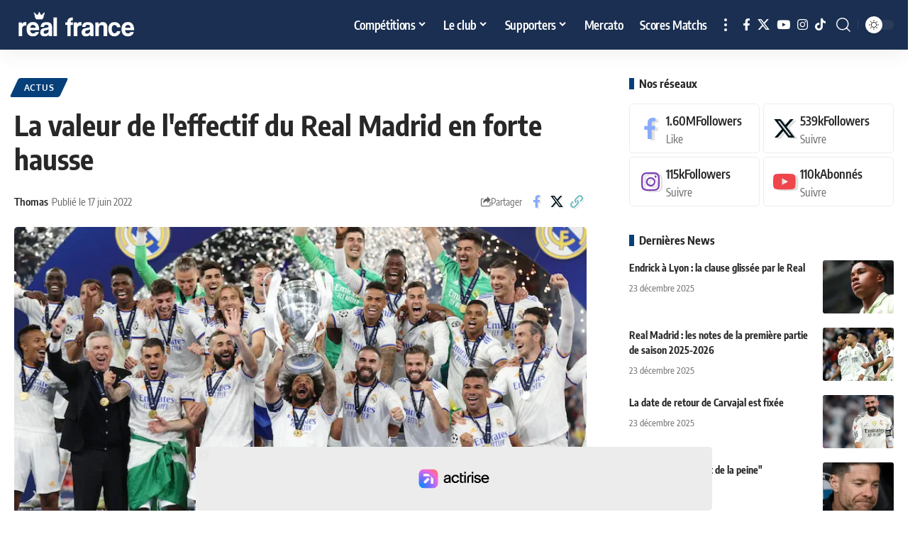

--- FILE ---
content_type: text/html; charset=UTF-8
request_url: https://real-france.fr/la-valeur-de-leffectif-du-real-madrid-en-forte-hausse/
body_size: 39363
content:
<!DOCTYPE html>
<html lang="fr-FR">
<head>

    <meta charset="UTF-8" />
    <meta http-equiv="X-UA-Compatible" content="IE=edge" />
	<meta name="viewport" content="width=device-width, initial-scale=1.0" />
    <link rel="profile" href="https://gmpg.org/xfn/11" />
	<meta name='robots' content='index, follow, max-image-preview:large, max-snippet:-1, max-video-preview:-1' />
			<link rel="apple-touch-icon" href="https://real-france.fr/wp-content/uploads/2024/01/Logo-iOS.jpg" />
					<meta name="msapplication-TileColor" content="#ffffff">
			<meta name="msapplication-TileImage" content="https://real-france.fr/wp-content/uploads/2024/01/Logo-Android.jpg" />
		
	<!-- This site is optimized with the Yoast SEO plugin v26.6 - https://yoast.com/wordpress/plugins/seo/ -->
	<title>La valeur de l&#039;effectif du Real Madrid en forte hausse</title>
<link data-rocket-preload as="style" href="https://fonts.googleapis.com/css?family=Oxygen%3A400%2C700%7CEncode%20Sans%20Condensed%3A400%2C500%2C600%2C700%2C800&#038;display=swap" rel="preload">
<link href="https://fonts.googleapis.com/css?family=Oxygen%3A400%2C700%7CEncode%20Sans%20Condensed%3A400%2C500%2C600%2C700%2C800&#038;display=swap" media="print" onload="this.media=&#039;all&#039;" rel="stylesheet">
<style id="wpr-usedcss">img:is([sizes=auto i],[sizes^="auto," i]){contain-intrinsic-size:3000px 1500px}div[data-actirise-slot=top-content]{display:none;margin:10px auto}@media screen and (min-width:770px){div[data-actirise-slot=top-content].device-desktop{display:flex!important;width:100%;min-height:280px}}@media screen and (max-width:480px){div[data-actirise-slot=top-content].device-mobile{display:flex!important;width:100%;min-height:360px}}@media screen and (min-width:481px) and (max-width:769px){div[data-actirise-slot=top-content].device-tablet{display:flex!important;width:100%;min-height:360px}}img.emoji{display:inline!important;border:none!important;box-shadow:none!important;height:1em!important;width:1em!important;margin:0 .07em!important;vertical-align:-.1em!important;background:0 0!important;padding:0!important}.wp-block-button__link{align-content:center;box-sizing:border-box;cursor:pointer;display:inline-block;height:100%;text-align:center;word-break:break-word}.wp-block-button__link.aligncenter{text-align:center}:where(.wp-block-button__link){border-radius:9999px;box-shadow:none;padding:calc(.667em + 2px) calc(1.333em + 2px);text-decoration:none}:root :where(.wp-block-button .wp-block-button__link.is-style-outline),:root :where(.wp-block-button.is-style-outline>.wp-block-button__link){border:2px solid;padding:.667em 1.333em}:root :where(.wp-block-button .wp-block-button__link.is-style-outline:not(.has-text-color)),:root :where(.wp-block-button.is-style-outline>.wp-block-button__link:not(.has-text-color)){color:currentColor}:root :where(.wp-block-button .wp-block-button__link.is-style-outline:not(.has-background)),:root :where(.wp-block-button.is-style-outline>.wp-block-button__link:not(.has-background)){background-color:initial;background-image:none}:where(.wp-block-calendar table:not(.has-background) th){background:#ddd}:where(.wp-block-columns){margin-bottom:1.75em}:where(.wp-block-columns.has-background){padding:1.25em 2.375em}:where(.wp-block-post-comments input[type=submit]){border:none}:where(.wp-block-cover-image:not(.has-text-color)),:where(.wp-block-cover:not(.has-text-color)){color:#fff}:where(.wp-block-cover-image.is-light:not(.has-text-color)),:where(.wp-block-cover.is-light:not(.has-text-color)){color:#000}:root :where(.wp-block-cover h1:not(.has-text-color)),:root :where(.wp-block-cover h2:not(.has-text-color)),:root :where(.wp-block-cover h3:not(.has-text-color)),:root :where(.wp-block-cover h4:not(.has-text-color)),:root :where(.wp-block-cover h5:not(.has-text-color)),:root :where(.wp-block-cover h6:not(.has-text-color)),:root :where(.wp-block-cover p:not(.has-text-color)){color:inherit}:where(.wp-block-file){margin-bottom:1.5em}:where(.wp-block-file__button){border-radius:2em;display:inline-block;padding:.5em 1em}:where(.wp-block-file__button):is(a):active,:where(.wp-block-file__button):is(a):focus,:where(.wp-block-file__button):is(a):hover,:where(.wp-block-file__button):is(a):visited{box-shadow:none;color:#fff;opacity:.85;text-decoration:none}:where(.wp-block-group.wp-block-group-is-layout-constrained){position:relative}.wp-block-image>a,.wp-block-image>figure>a{display:inline-block}.wp-block-image img{box-sizing:border-box;height:auto;max-width:100%;vertical-align:bottom}@media not (prefers-reduced-motion){.wp-block-image img.hide{visibility:hidden}.wp-block-image img.show{animation:.4s show-content-image}}.wp-block-image.aligncenter{text-align:center}.wp-block-image .aligncenter,.wp-block-image.aligncenter{display:table}.wp-block-image .aligncenter>figcaption,.wp-block-image.aligncenter>figcaption{caption-side:bottom;display:table-caption}.wp-block-image .aligncenter{margin-left:auto;margin-right:auto}.wp-block-image :where(figcaption){margin-bottom:1em;margin-top:.5em}:root :where(.wp-block-image.is-style-rounded img,.wp-block-image .is-style-rounded img){border-radius:9999px}@keyframes show-content-image{0%{visibility:hidden}99%{visibility:hidden}to{visibility:visible}}:where(.wp-block-latest-comments:not([style*=line-height] .wp-block-latest-comments__comment)){line-height:1.1}:where(.wp-block-latest-comments:not([style*=line-height] .wp-block-latest-comments__comment-excerpt p)){line-height:1.8}:root :where(.wp-block-latest-posts.is-grid){padding:0}:root :where(.wp-block-latest-posts.wp-block-latest-posts__list){padding-left:0}ul{box-sizing:border-box}:root :where(.wp-block-list.has-background){padding:1.25em 2.375em}:where(.wp-block-navigation.has-background .wp-block-navigation-item a:not(.wp-element-button)),:where(.wp-block-navigation.has-background .wp-block-navigation-submenu a:not(.wp-element-button)){padding:.5em 1em}:where(.wp-block-navigation .wp-block-navigation__submenu-container .wp-block-navigation-item a:not(.wp-element-button)),:where(.wp-block-navigation .wp-block-navigation__submenu-container .wp-block-navigation-submenu a:not(.wp-element-button)),:where(.wp-block-navigation .wp-block-navigation__submenu-container .wp-block-navigation-submenu button.wp-block-navigation-item__content),:where(.wp-block-navigation .wp-block-navigation__submenu-container .wp-block-pages-list__item button.wp-block-navigation-item__content){padding:.5em 1em}:root :where(p.has-background){padding:1.25em 2.375em}:where(p.has-text-color:not(.has-link-color)) a{color:inherit}:where(.wp-block-post-comments-form) input:not([type=submit]),:where(.wp-block-post-comments-form) textarea{border:1px solid #949494;font-family:inherit;font-size:1em}:where(.wp-block-post-comments-form) input:where(:not([type=submit]):not([type=checkbox])),:where(.wp-block-post-comments-form) textarea{padding:calc(.667em + 2px)}:where(.wp-block-post-excerpt){box-sizing:border-box;margin-bottom:var(--wp--style--block-gap);margin-top:var(--wp--style--block-gap)}:where(.wp-block-preformatted.has-background){padding:1.25em 2.375em}:where(.wp-block-search__button){border:1px solid #ccc;padding:6px 10px}:where(.wp-block-search__input){font-family:inherit;font-size:inherit;font-style:inherit;font-weight:inherit;letter-spacing:inherit;line-height:inherit;text-transform:inherit}:where(.wp-block-search__button-inside .wp-block-search__inside-wrapper){border:1px solid #949494;box-sizing:border-box;padding:4px}:where(.wp-block-search__button-inside .wp-block-search__inside-wrapper) .wp-block-search__input{border:none;border-radius:0;padding:0 4px}:where(.wp-block-search__button-inside .wp-block-search__inside-wrapper) .wp-block-search__input:focus{outline:0}:where(.wp-block-search__button-inside .wp-block-search__inside-wrapper) :where(.wp-block-search__button){padding:4px 8px}:root :where(.wp-block-separator.is-style-dots){height:auto;line-height:1;text-align:center}:root :where(.wp-block-separator.is-style-dots):before{color:currentColor;content:"···";font-family:serif;font-size:1.5em;letter-spacing:2em;padding-left:2em}:root :where(.wp-block-site-logo.is-style-rounded){border-radius:9999px}:where(.wp-block-social-links:not(.is-style-logos-only)) .wp-social-link{background-color:#f0f0f0;color:#444}:where(.wp-block-social-links:not(.is-style-logos-only)) .wp-social-link-amazon{background-color:#f90;color:#fff}:where(.wp-block-social-links:not(.is-style-logos-only)) .wp-social-link-bandcamp{background-color:#1ea0c3;color:#fff}:where(.wp-block-social-links:not(.is-style-logos-only)) .wp-social-link-behance{background-color:#0757fe;color:#fff}:where(.wp-block-social-links:not(.is-style-logos-only)) .wp-social-link-bluesky{background-color:#0a7aff;color:#fff}:where(.wp-block-social-links:not(.is-style-logos-only)) .wp-social-link-codepen{background-color:#1e1f26;color:#fff}:where(.wp-block-social-links:not(.is-style-logos-only)) .wp-social-link-deviantart{background-color:#02e49b;color:#fff}:where(.wp-block-social-links:not(.is-style-logos-only)) .wp-social-link-discord{background-color:#5865f2;color:#fff}:where(.wp-block-social-links:not(.is-style-logos-only)) .wp-social-link-dribbble{background-color:#e94c89;color:#fff}:where(.wp-block-social-links:not(.is-style-logos-only)) .wp-social-link-dropbox{background-color:#4280ff;color:#fff}:where(.wp-block-social-links:not(.is-style-logos-only)) .wp-social-link-etsy{background-color:#f45800;color:#fff}:where(.wp-block-social-links:not(.is-style-logos-only)) .wp-social-link-facebook{background-color:#0866ff;color:#fff}:where(.wp-block-social-links:not(.is-style-logos-only)) .wp-social-link-fivehundredpx{background-color:#000;color:#fff}:where(.wp-block-social-links:not(.is-style-logos-only)) .wp-social-link-flickr{background-color:#0461dd;color:#fff}:where(.wp-block-social-links:not(.is-style-logos-only)) .wp-social-link-foursquare{background-color:#e65678;color:#fff}:where(.wp-block-social-links:not(.is-style-logos-only)) .wp-social-link-github{background-color:#24292d;color:#fff}:where(.wp-block-social-links:not(.is-style-logos-only)) .wp-social-link-goodreads{background-color:#eceadd;color:#382110}:where(.wp-block-social-links:not(.is-style-logos-only)) .wp-social-link-google{background-color:#ea4434;color:#fff}:where(.wp-block-social-links:not(.is-style-logos-only)) .wp-social-link-gravatar{background-color:#1d4fc4;color:#fff}:where(.wp-block-social-links:not(.is-style-logos-only)) .wp-social-link-instagram{background-color:#f00075;color:#fff}:where(.wp-block-social-links:not(.is-style-logos-only)) .wp-social-link-lastfm{background-color:#e21b24;color:#fff}:where(.wp-block-social-links:not(.is-style-logos-only)) .wp-social-link-linkedin{background-color:#0d66c2;color:#fff}:where(.wp-block-social-links:not(.is-style-logos-only)) .wp-social-link-mastodon{background-color:#3288d4;color:#fff}:where(.wp-block-social-links:not(.is-style-logos-only)) .wp-social-link-medium{background-color:#000;color:#fff}:where(.wp-block-social-links:not(.is-style-logos-only)) .wp-social-link-meetup{background-color:#f6405f;color:#fff}:where(.wp-block-social-links:not(.is-style-logos-only)) .wp-social-link-patreon{background-color:#000;color:#fff}:where(.wp-block-social-links:not(.is-style-logos-only)) .wp-social-link-pinterest{background-color:#e60122;color:#fff}:where(.wp-block-social-links:not(.is-style-logos-only)) .wp-social-link-pocket{background-color:#ef4155;color:#fff}:where(.wp-block-social-links:not(.is-style-logos-only)) .wp-social-link-reddit{background-color:#ff4500;color:#fff}:where(.wp-block-social-links:not(.is-style-logos-only)) .wp-social-link-skype{background-color:#0478d7;color:#fff}:where(.wp-block-social-links:not(.is-style-logos-only)) .wp-social-link-snapchat{background-color:#fefc00;color:#fff;stroke:#000}:where(.wp-block-social-links:not(.is-style-logos-only)) .wp-social-link-soundcloud{background-color:#ff5600;color:#fff}:where(.wp-block-social-links:not(.is-style-logos-only)) .wp-social-link-spotify{background-color:#1bd760;color:#fff}:where(.wp-block-social-links:not(.is-style-logos-only)) .wp-social-link-telegram{background-color:#2aabee;color:#fff}:where(.wp-block-social-links:not(.is-style-logos-only)) .wp-social-link-threads{background-color:#000;color:#fff}:where(.wp-block-social-links:not(.is-style-logos-only)) .wp-social-link-tiktok{background-color:#000;color:#fff}:where(.wp-block-social-links:not(.is-style-logos-only)) .wp-social-link-tumblr{background-color:#011835;color:#fff}:where(.wp-block-social-links:not(.is-style-logos-only)) .wp-social-link-twitch{background-color:#6440a4;color:#fff}:where(.wp-block-social-links:not(.is-style-logos-only)) .wp-social-link-twitter{background-color:#1da1f2;color:#fff}:where(.wp-block-social-links:not(.is-style-logos-only)) .wp-social-link-vimeo{background-color:#1eb7ea;color:#fff}:where(.wp-block-social-links:not(.is-style-logos-only)) .wp-social-link-vk{background-color:#4680c2;color:#fff}:where(.wp-block-social-links:not(.is-style-logos-only)) .wp-social-link-wordpress{background-color:#3499cd;color:#fff}:where(.wp-block-social-links:not(.is-style-logos-only)) .wp-social-link-whatsapp{background-color:#25d366;color:#fff}:where(.wp-block-social-links:not(.is-style-logos-only)) .wp-social-link-x{background-color:#000;color:#fff}:where(.wp-block-social-links:not(.is-style-logos-only)) .wp-social-link-yelp{background-color:#d32422;color:#fff}:where(.wp-block-social-links:not(.is-style-logos-only)) .wp-social-link-youtube{background-color:red;color:#fff}:where(.wp-block-social-links.is-style-logos-only) .wp-social-link{background:0 0}:where(.wp-block-social-links.is-style-logos-only) .wp-social-link svg{height:1.25em;width:1.25em}:where(.wp-block-social-links.is-style-logos-only) .wp-social-link-amazon{color:#f90}:where(.wp-block-social-links.is-style-logos-only) .wp-social-link-bandcamp{color:#1ea0c3}:where(.wp-block-social-links.is-style-logos-only) .wp-social-link-behance{color:#0757fe}:where(.wp-block-social-links.is-style-logos-only) .wp-social-link-bluesky{color:#0a7aff}:where(.wp-block-social-links.is-style-logos-only) .wp-social-link-codepen{color:#1e1f26}:where(.wp-block-social-links.is-style-logos-only) .wp-social-link-deviantart{color:#02e49b}:where(.wp-block-social-links.is-style-logos-only) .wp-social-link-discord{color:#5865f2}:where(.wp-block-social-links.is-style-logos-only) .wp-social-link-dribbble{color:#e94c89}:where(.wp-block-social-links.is-style-logos-only) .wp-social-link-dropbox{color:#4280ff}:where(.wp-block-social-links.is-style-logos-only) .wp-social-link-etsy{color:#f45800}:where(.wp-block-social-links.is-style-logos-only) .wp-social-link-facebook{color:#0866ff}:where(.wp-block-social-links.is-style-logos-only) .wp-social-link-fivehundredpx{color:#000}:where(.wp-block-social-links.is-style-logos-only) .wp-social-link-flickr{color:#0461dd}:where(.wp-block-social-links.is-style-logos-only) .wp-social-link-foursquare{color:#e65678}:where(.wp-block-social-links.is-style-logos-only) .wp-social-link-github{color:#24292d}:where(.wp-block-social-links.is-style-logos-only) .wp-social-link-goodreads{color:#382110}:where(.wp-block-social-links.is-style-logos-only) .wp-social-link-google{color:#ea4434}:where(.wp-block-social-links.is-style-logos-only) .wp-social-link-gravatar{color:#1d4fc4}:where(.wp-block-social-links.is-style-logos-only) .wp-social-link-instagram{color:#f00075}:where(.wp-block-social-links.is-style-logos-only) .wp-social-link-lastfm{color:#e21b24}:where(.wp-block-social-links.is-style-logos-only) .wp-social-link-linkedin{color:#0d66c2}:where(.wp-block-social-links.is-style-logos-only) .wp-social-link-mastodon{color:#3288d4}:where(.wp-block-social-links.is-style-logos-only) .wp-social-link-medium{color:#000}:where(.wp-block-social-links.is-style-logos-only) .wp-social-link-meetup{color:#f6405f}:where(.wp-block-social-links.is-style-logos-only) .wp-social-link-patreon{color:#000}:where(.wp-block-social-links.is-style-logos-only) .wp-social-link-pinterest{color:#e60122}:where(.wp-block-social-links.is-style-logos-only) .wp-social-link-pocket{color:#ef4155}:where(.wp-block-social-links.is-style-logos-only) .wp-social-link-reddit{color:#ff4500}:where(.wp-block-social-links.is-style-logos-only) .wp-social-link-skype{color:#0478d7}:where(.wp-block-social-links.is-style-logos-only) .wp-social-link-snapchat{color:#fff;stroke:#000}:where(.wp-block-social-links.is-style-logos-only) .wp-social-link-soundcloud{color:#ff5600}:where(.wp-block-social-links.is-style-logos-only) .wp-social-link-spotify{color:#1bd760}:where(.wp-block-social-links.is-style-logos-only) .wp-social-link-telegram{color:#2aabee}:where(.wp-block-social-links.is-style-logos-only) .wp-social-link-threads{color:#000}:where(.wp-block-social-links.is-style-logos-only) .wp-social-link-tiktok{color:#000}:where(.wp-block-social-links.is-style-logos-only) .wp-social-link-tumblr{color:#011835}:where(.wp-block-social-links.is-style-logos-only) .wp-social-link-twitch{color:#6440a4}:where(.wp-block-social-links.is-style-logos-only) .wp-social-link-twitter{color:#1da1f2}:where(.wp-block-social-links.is-style-logos-only) .wp-social-link-vimeo{color:#1eb7ea}:where(.wp-block-social-links.is-style-logos-only) .wp-social-link-vk{color:#4680c2}:where(.wp-block-social-links.is-style-logos-only) .wp-social-link-whatsapp{color:#25d366}:where(.wp-block-social-links.is-style-logos-only) .wp-social-link-wordpress{color:#3499cd}:where(.wp-block-social-links.is-style-logos-only) .wp-social-link-x{color:#000}:where(.wp-block-social-links.is-style-logos-only) .wp-social-link-yelp{color:#d32422}:where(.wp-block-social-links.is-style-logos-only) .wp-social-link-youtube{color:red}:root :where(.wp-block-social-links .wp-social-link a){padding:.25em}:root :where(.wp-block-social-links.is-style-logos-only .wp-social-link a){padding:0}:root :where(.wp-block-social-links.is-style-pill-shape .wp-social-link a){padding-left:.6666666667em;padding-right:.6666666667em}:root :where(.wp-block-tag-cloud.is-style-outline){display:flex;flex-wrap:wrap;gap:1ch}:root :where(.wp-block-tag-cloud.is-style-outline a){border:1px solid;font-size:unset!important;margin-right:0;padding:1ch 2ch;text-decoration:none!important}:root :where(.wp-block-table-of-contents){box-sizing:border-box}:where(.wp-block-term-description){box-sizing:border-box;margin-bottom:var(--wp--style--block-gap);margin-top:var(--wp--style--block-gap)}:where(pre.wp-block-verse){font-family:inherit}.entry-content{counter-reset:footnotes}:root{--wp--preset--font-size--normal:16px;--wp--preset--font-size--huge:42px}.aligncenter{clear:both}.screen-reader-text{border:0;clip-path:inset(50%);height:1px;margin:-1px;overflow:hidden;padding:0;position:absolute;width:1px;word-wrap:normal!important}.screen-reader-text:focus{background-color:#ddd;clip-path:none;color:#444;display:block;font-size:1em;height:auto;left:5px;line-height:normal;padding:15px 23px 14px;text-decoration:none;top:5px;width:auto;z-index:100000}html :where(.has-border-color){border-style:solid}html :where([style*=border-top-color]){border-top-style:solid}html :where([style*=border-right-color]){border-right-style:solid}html :where([style*=border-bottom-color]){border-bottom-style:solid}html :where([style*=border-left-color]){border-left-style:solid}html :where([style*=border-width]){border-style:solid}html :where([style*=border-top-width]){border-top-style:solid}html :where([style*=border-right-width]){border-right-style:solid}html :where([style*=border-bottom-width]){border-bottom-style:solid}html :where([style*=border-left-width]){border-left-style:solid}html :where(img[class*=wp-image-]){height:auto;max-width:100%}:where(figure){margin:0 0 1em}html :where(.is-position-sticky){--wp-admin--admin-bar--position-offset:var(--wp-admin--admin-bar--height,0px)}@media screen and (max-width:600px){html :where(.is-position-sticky){--wp-admin--admin-bar--position-offset:0px}}.wp-block-button__link{color:#fff;background-color:#32373c;border-radius:9999px;box-shadow:none;text-decoration:none;padding:calc(.667em + 2px) calc(1.333em + 2px);font-size:1.125em}.note-content{display:block;overflow:hidden;border-top:1px solid var(--heading-border-color)}.note-content>:not(:last-child){margin-block-start:0;margin-block-end:var(--cp-spacing,1.5rem)}.note-header{line-height:1;display:flex;align-items:center;justify-content:space-between;gap:40px}.yes-toggle .note-header{cursor:pointer}.yes-toggle .note-content{display:none}.notice-text:not(:empty){display:block;padding-top:15px}.submitting:before{position:absolute;z-index:1;top:0;right:0;bottom:0;left:0;content:'';opacity:.9;background:var(--solid-light)}.submitting{cursor:wait}.gb-download:not(.submitting) .rb-loader{display:none}.fallback-info{font-size:var(--rem-mini);font-style:italic;margin-bottom:15px;color:var(--meta-fcolor)}.accordion-item-header{display:flex;align-items:center;justify-content:space-between;padding:15px 0;cursor:pointer;-webkit-transition:.25s;transition:all .25s;opacity:.5;border-bottom:1px solid var(--flex-gray-15);gap:5px}.accordion-item-header:hover,.active .accordion-item-header{opacity:1}.accordion-item-header .rbi{-webkit-transition:.25s;transition:all .25s}.active .accordion-item-header .rbi{-webkit-transform:rotate(-180deg);transform:rotate(-180deg)}.accordion-item-content{display:none;padding:15px 0;border-bottom:1px solid var(--flex-gray-15)}.gb-accordion-item:last-child .accordion-item-content{border-bottom:none}.gb-accordion-item:last-child .accordion-item-header{border-bottom:none}.yes-open .gb-accordion-item:first-child .accordion-item-content{display:block}.gb-slider-scrollbar{display:block;position:relative;max-width:100%;overflow:clip;border-radius:var(--round-3)}.gb-image-slider .gb-slider-scrollbar.pre-load{max-height:none;background-color:#8881}.gb-slider-scrollbar.pre-load>*{opacity:0}.gb-slider-scrollbar .wp-element-caption{display:none}.gb-slider-scrollbar img{display:block;position:absolute;left:0;top:0;bottom:0;right:0;width:100%!important;height:100%!important}.gb-slider-scrollbar .wp-block-image{position:relative;display:block;padding-bottom:calc(var(--slider-ratio,60) * 1%)}.gb-slider-scrollbar a img{transition:all .3s}.gb-slider-scrollbar a:hover img{transform:scale(1.1);opacity:.7}.gb-image-caption{min-height:32px;padding-top:7px;display:flex;align-items:center}:root{--wp--preset--aspect-ratio--square:1;--wp--preset--aspect-ratio--4-3:4/3;--wp--preset--aspect-ratio--3-4:3/4;--wp--preset--aspect-ratio--3-2:3/2;--wp--preset--aspect-ratio--2-3:2/3;--wp--preset--aspect-ratio--16-9:16/9;--wp--preset--aspect-ratio--9-16:9/16;--wp--preset--color--black:#000000;--wp--preset--color--cyan-bluish-gray:#abb8c3;--wp--preset--color--white:#ffffff;--wp--preset--color--pale-pink:#f78da7;--wp--preset--color--vivid-red:#cf2e2e;--wp--preset--color--luminous-vivid-orange:#ff6900;--wp--preset--color--luminous-vivid-amber:#fcb900;--wp--preset--color--light-green-cyan:#7bdcb5;--wp--preset--color--vivid-green-cyan:#00d084;--wp--preset--color--pale-cyan-blue:#8ed1fc;--wp--preset--color--vivid-cyan-blue:#0693e3;--wp--preset--color--vivid-purple:#9b51e0;--wp--preset--gradient--vivid-cyan-blue-to-vivid-purple:linear-gradient(135deg,rgba(6, 147, 227, 1) 0%,rgb(155, 81, 224) 100%);--wp--preset--gradient--light-green-cyan-to-vivid-green-cyan:linear-gradient(135deg,rgb(122, 220, 180) 0%,rgb(0, 208, 130) 100%);--wp--preset--gradient--luminous-vivid-amber-to-luminous-vivid-orange:linear-gradient(135deg,rgba(252, 185, 0, 1) 0%,rgba(255, 105, 0, 1) 100%);--wp--preset--gradient--luminous-vivid-orange-to-vivid-red:linear-gradient(135deg,rgba(255, 105, 0, 1) 0%,rgb(207, 46, 46) 100%);--wp--preset--gradient--very-light-gray-to-cyan-bluish-gray:linear-gradient(135deg,rgb(238, 238, 238) 0%,rgb(169, 184, 195) 100%);--wp--preset--gradient--cool-to-warm-spectrum:linear-gradient(135deg,rgb(74, 234, 220) 0%,rgb(151, 120, 209) 20%,rgb(207, 42, 186) 40%,rgb(238, 44, 130) 60%,rgb(251, 105, 98) 80%,rgb(254, 248, 76) 100%);--wp--preset--gradient--blush-light-purple:linear-gradient(135deg,rgb(255, 206, 236) 0%,rgb(152, 150, 240) 100%);--wp--preset--gradient--blush-bordeaux:linear-gradient(135deg,rgb(254, 205, 165) 0%,rgb(254, 45, 45) 50%,rgb(107, 0, 62) 100%);--wp--preset--gradient--luminous-dusk:linear-gradient(135deg,rgb(255, 203, 112) 0%,rgb(199, 81, 192) 50%,rgb(65, 88, 208) 100%);--wp--preset--gradient--pale-ocean:linear-gradient(135deg,rgb(255, 245, 203) 0%,rgb(182, 227, 212) 50%,rgb(51, 167, 181) 100%);--wp--preset--gradient--electric-grass:linear-gradient(135deg,rgb(202, 248, 128) 0%,rgb(113, 206, 126) 100%);--wp--preset--gradient--midnight:linear-gradient(135deg,rgb(2, 3, 129) 0%,rgb(40, 116, 252) 100%);--wp--preset--font-size--small:13px;--wp--preset--font-size--medium:20px;--wp--preset--font-size--large:36px;--wp--preset--font-size--x-large:42px;--wp--preset--spacing--20:0.44rem;--wp--preset--spacing--30:0.67rem;--wp--preset--spacing--40:1rem;--wp--preset--spacing--50:1.5rem;--wp--preset--spacing--60:2.25rem;--wp--preset--spacing--70:3.38rem;--wp--preset--spacing--80:5.06rem;--wp--preset--shadow--natural:6px 6px 9px rgba(0, 0, 0, .2);--wp--preset--shadow--deep:12px 12px 50px rgba(0, 0, 0, .4);--wp--preset--shadow--sharp:6px 6px 0px rgba(0, 0, 0, .2);--wp--preset--shadow--outlined:6px 6px 0px -3px rgba(255, 255, 255, 1),6px 6px rgba(0, 0, 0, 1);--wp--preset--shadow--crisp:6px 6px 0px rgba(0, 0, 0, 1)}:where(.is-layout-flex){gap:.5em}:where(.is-layout-grid){gap:.5em}:where(.wp-block-post-template.is-layout-flex){gap:1.25em}:where(.wp-block-post-template.is-layout-grid){gap:1.25em}:where(.wp-block-columns.is-layout-flex){gap:2em}:where(.wp-block-columns.is-layout-grid){gap:2em}:root :where(.wp-block-pullquote){font-size:1.5em;line-height:1.6}#subscribe-email input{width:95%}.screen-reader-text{border:0;clip-path:inset(50%);height:1px;margin:-1px;overflow:hidden;padding:0;position:absolute!important;width:1px;word-wrap:normal!important}@font-face{font-display:swap;font-family:'Encode Sans Condensed';font-style:normal;font-weight:400;src:url(https://fonts.gstatic.com/s/encodesanscondensed/v11/j8_16_LD37rqfuwxyIuaZhE6cRXOLtm2gfT2hq-M.woff2) format('woff2');unicode-range:U+0000-00FF,U+0131,U+0152-0153,U+02BB-02BC,U+02C6,U+02DA,U+02DC,U+0304,U+0308,U+0329,U+2000-206F,U+20AC,U+2122,U+2191,U+2193,U+2212,U+2215,U+FEFF,U+FFFD}@font-face{font-display:swap;font-family:'Encode Sans Condensed';font-style:normal;font-weight:500;src:url(https://fonts.gstatic.com/s/encodesanscondensed/v11/j8_46_LD37rqfuwxyIuaZhE6cRXOLtm2gfT-dYyZAC4I.woff2) format('woff2');unicode-range:U+0000-00FF,U+0131,U+0152-0153,U+02BB-02BC,U+02C6,U+02DA,U+02DC,U+0304,U+0308,U+0329,U+2000-206F,U+20AC,U+2122,U+2191,U+2193,U+2212,U+2215,U+FEFF,U+FFFD}@font-face{font-display:swap;font-family:'Encode Sans Condensed';font-style:normal;font-weight:600;src:url(https://fonts.gstatic.com/s/encodesanscondensed/v11/j8_46_LD37rqfuwxyIuaZhE6cRXOLtm2gfT-WYuZAC4I.woff2) format('woff2');unicode-range:U+0000-00FF,U+0131,U+0152-0153,U+02BB-02BC,U+02C6,U+02DA,U+02DC,U+0304,U+0308,U+0329,U+2000-206F,U+20AC,U+2122,U+2191,U+2193,U+2212,U+2215,U+FEFF,U+FFFD}@font-face{font-display:swap;font-family:'Encode Sans Condensed';font-style:normal;font-weight:700;src:url(https://fonts.gstatic.com/s/encodesanscondensed/v11/j8_46_LD37rqfuwxyIuaZhE6cRXOLtm2gfT-PYqZAC4I.woff2) format('woff2');unicode-range:U+0000-00FF,U+0131,U+0152-0153,U+02BB-02BC,U+02C6,U+02DA,U+02DC,U+0304,U+0308,U+0329,U+2000-206F,U+20AC,U+2122,U+2191,U+2193,U+2212,U+2215,U+FEFF,U+FFFD}@font-face{font-display:swap;font-family:Oxygen;font-style:normal;font-weight:400;src:url(https://fonts.gstatic.com/s/oxygen/v16/2sDfZG1Wl4LcnbuKjk0m.woff2) format('woff2');unicode-range:U+0000-00FF,U+0131,U+0152-0153,U+02BB-02BC,U+02C6,U+02DA,U+02DC,U+0304,U+0308,U+0329,U+2000-206F,U+20AC,U+2122,U+2191,U+2193,U+2212,U+2215,U+FEFF,U+FFFD}@font-face{font-display:swap;font-family:Oxygen;font-style:normal;font-weight:700;src:url(https://fonts.gstatic.com/s/oxygen/v16/2sDcZG1Wl4LcnbuCNWgzaGW5.woff2) format('woff2');unicode-range:U+0000-00FF,U+0131,U+0152-0153,U+02BB-02BC,U+02C6,U+02DA,U+02DC,U+0304,U+0308,U+0329,U+2000-206F,U+20AC,U+2122,U+2191,U+2193,U+2212,U+2215,U+FEFF,U+FFFD}:root{--g-color:#ff184e;--body-fcolor:#282828;--effect:all .2s cubic-bezier(0.32, 0.74, 0.57, 1);--timing:cubic-bezier(0.32, 0.74, 0.57, 1);--shadow-12:#0000001f;--shadow-20:#00000005;--round-3:3px;--height-34:34px;--height-40:40px;--padding-40:0 40px;--round-5:5px;--round-7:7px;--shadow-7:#00000012;--dark-accent:#191c20;--dark-accent-0:#191c2000;--dark-accent-90:#191c20f2;--meta-b-fcolor:var(--body-fcolor);--nav-color:var(--body-fcolor);--subnav-color:var(--body-fcolor);--nav-color-10:#00000015;--subnav-color-10:#00000015;--meta-b-fspace:normal;--meta-b-fstyle:normal;--meta-b-fweight:600;--meta-b-transform:none;--nav-bg:#fff;--nav-bg-from:#fff;--nav-bg-to:#fff;--nav-bg-glass:#fff7;--nav-bg-glass-from:#fff7;--nav-bg-glass-to:#fff7;--subnav-bg:#fff;--subnav-bg-from:#fff;--subnav-bg-to:#fff;--indicator-bg-from:#ff0084;--indicator-bg-to:#2c2cf8;--audio-color:#ffa052;--dribbble-color:#fb70a6;--excerpt-color:#666;--fb-color:#89abfc;--live-color:#fe682e;--gallery-color:#729dff;--ig-color:#7e40b6;--linkedin-color:#007bb6;--bsky-color:#4ca2fe;--pin-color:#f74c53;--flipboard-color:#f52828;--privacy-color:#fff;--review-color:#ffc300;--soundcloud-color:#fd794a;--vk-color:#07f;--telegam-color:#649fdf;--twitter-color:#00151c;--medium-color:#000;--threads-color:#000;--video-color:#ffc300;--vimeo-color:#44bbe1;--ytube-color:#ef464b;--whatsapp-color:#00e676;--g-color-90:#ff184ee6;--absolute-dark:#242424;--body-family:'Oxygen',sans-serif;--btn-family:'Encode Sans Condensed',sans-serif;--cat-family:'Oxygen',sans-serif;--dwidgets-family:'Oxygen',sans-serif;--h1-family:'Encode Sans Condensed',sans-serif;--h2-family:'Encode Sans Condensed',sans-serif;--h3-family:'Encode Sans Condensed',sans-serif;--h4-family:'Encode Sans Condensed',sans-serif;--h5-family:'Encode Sans Condensed',sans-serif;--h6-family:'Encode Sans Condensed',sans-serif;--input-family:'Encode Sans Condensed',sans-serif;--menu-family:'Encode Sans Condensed',sans-serif;--meta-family:'Encode Sans Condensed',sans-serif;--submenu-family:'Encode Sans Condensed',sans-serif;--tagline-family:'Encode Sans Condensed',sans-serif;--btn-fcolor:inherit;--h1-fcolor:inherit;--h2-fcolor:inherit;--h3-fcolor:inherit;--h4-fcolor:inherit;--h5-fcolor:inherit;--h6-fcolor:inherit;--input-fcolor:inherit;--meta-fcolor:#666;--body-fsize:16px;--btn-fsize:12px;--cat-fsize:10px;--dwidgets-fsize:13px;--excerpt-fsize:14px;--h1-fsize:40px;--h2-fsize:28px;--h3-fsize:22px;--h4-fsize:16px;--h5-fsize:14px;--h6-fsize:13px;--headline-fsize:45px;--input-fsize:14px;--menu-fsize:17px;--meta-fsize:13px;--submenu-fsize:13px;--tagline-fsize:28px;--body-fspace:normal;--btn-fspace:normal;--cat-fspace:.07em;--dwidgets-fspace:0;--h1-fspace:normal;--h2-fspace:normal;--h3-fspace:normal;--h4-fspace:normal;--h5-fspace:normal;--h6-fspace:normal;--input-fspace:normal;--menu-fspace:-.02em;--meta-fspace:normal;--submenu-fspace:-.02em;--tagline-fspace:normal;--body-fstyle:normal;--btn-fstyle:normal;--cat-fstyle:normal;--dwidgets-fstyle:normal;--h1-fstyle:normal;--h2-fstyle:normal;--h3-fstyle:normal;--h4-fstyle:normal;--h5-fstyle:normal;--h6-fstyle:normal;--input-fstyle:normal;--menu-fstyle:normal;--meta-fstyle:normal;--submenu-fstyle:normal;--tagline-fstyle:normal;--body-fweight:400;--btn-fweight:700;--cat-fweight:700;--dwidgets-fweight:600;--h1-fweight:700;--h2-fweight:700;--h3-fweight:700;--h4-fweight:700;--h5-fweight:700;--h6-fweight:600;--input-fweight:400;--menu-fweight:600;--meta-fweight:400;--submenu-fweight:500;--tagline-fweight:400;--flex-gray-15:#88888826;--flex-gray-40:#88888866;--flex-gray-7:#88888812;--dribbble-hcolor:#ff407f;--fb-hcolor:#1f82ec;--ig-hcolor:#8823b6;--linkedin-hcolor:#006ab1;--bsky-hcolor:#263544;--pin-hcolor:#f60c19;--flipboard-hcolor:#e00a0a;--soundcloud-hcolor:#ff5313;--vk-hcolor:#005f8c;--telegam-hcolor:#3885d9;--twitter-hcolor:#13b9ee;--threads-hcolor:#5219ff;--medium-hcolor:#ffb600;--vimeo-hcolor:#16b1e3;--ytube-hcolor:#fc161e;--whatsapp-hcolor:#00e537;--tumblr-color:#32506d;--tumblr-hcolor:#1f3143;--indicator-height:4px;--nav-height:60px;--alight:#ddd;--solid-light:#fafafa;--em-mini:.8em;--rem-mini:.8rem;--transparent-nav-color:#fff;--swiper-navigation-size:44px;--tagline-s-fsize:22px;--wnav-size:20px;--em-small:.92em;--rem-small:.92rem;--bottom-spacing:35px;--box-spacing:5%;--el-spacing:12px;--body-transform:none;--btn-transform:none;--cat-transform:uppercase;--dwidgets-transform:none;--h1-transform:none;--h2-transform:none;--h3-transform:none;--h4-transform:none;--h5-transform:none;--h6-transform:none;--input-transform:none;--menu-transform:none;--meta-transform:none;--submenu-transform:none;--tagline-transform:none;--awhite:#fff;--solid-white:#fff;--max-width-wo-sb:100%;--alignwide-w:1600px;--bookmark-color:#62b088;--bookmark-color-90:#62b088f2;--slider-nav-dcolor:inherit;--heading-color:var(--body-fcolor);--heading-sub-color:var(--g-color);--meta-b-family:var(--meta-family);--bottom-border-color:var(--flex-gray-15);--column-border-color:var(--flex-gray-15);--counter-zero:decimal-leading-zero}.light-scheme,[data-theme=dark]{--body-fcolor:#fff;--h1-fcolor:#fff;--h2-fcolor:#fff;--h3-fcolor:#fff;--h4-fcolor:#fff;--h5-fcolor:#fff;--h6-fcolor:#fff;--headline-fcolor:#fff;--shadow-12:#00000066;--shadow-20:#00000033;--shadow-7:#0000004d;--dark-accent:#0e0f12;--dark-accent-0:#0e0f1200;--dark-accent-90:#0e0f12f2;--meta-b-fcolor:#fff;--nav-bg:#131518;--nav-bg-from:#131518;--nav-bg-to:#131518;--nav-bg-glass:#fff1;--nav-bg-glass-from:#fff1;--nav-bg-glass-to:#fff1;--excerpt-color:#ddd;--nav-color:#fff;--subnav-color:#fff;--nav-color-10:#ffffff15;--subnav-color-10:#ffffff15;--input-fcolor:#fff;--meta-fcolor:#bbb;--tagline-fcolor:#fff;--flex-gray-15:#88888840;--flex-gray-7:#88888818;--solid-light:#333;--solid-white:#191c20;--twitter-color:#fff;--medium-color:#fff;--threads-color:#fff;--heading-color:var(--body-fcolor);--heading-sub-color:var(--g-color)}[data-theme=dark]{--subnav-bg:#191c20;--subnav-bg-from:#191c20;--subnav-bg-to:#191c20}.is-hidden,body .light-scheme [data-mode=default],body:not([data-theme=dark]) [data-mode=dark],body[data-theme=dark] [data-mode=default]{display:none!important}body .light-scheme [data-mode=dark]{display:inherit!important}.light-scheme input::placeholder,[data-theme=dark] input::placeholder{color:var(--alight)}a,address,body,caption,code,div,dl,dt,em,fieldset,form,h1,h3,h4,h5,html,iframe,label,legend,li,object,p,s,span,strong,table,tbody,tr,tt,ul{font-family:inherit;font-size:100%;font-weight:inherit;font-style:inherit;line-height:inherit;margin:0;padding:0;vertical-align:baseline;border:0;outline:0}html{font-size:var(--body-fsize);overflow-x:hidden;-ms-text-size-adjust:100%;-webkit-text-size-adjust:100%;text-size-adjust:100%}body{font-family:var(--body-family);font-size:var(--body-fsize);font-weight:var(--body-fweight);font-style:var(--body-fstyle);line-height:max(var(--body-fheight, 1.7), 1.4);display:block;margin:0;letter-spacing:var(--body-fspace);text-transform:var(--body-transform);color:var(--body-fcolor);background-color:var(--solid-white)}body.rtl{direction:rtl}*{-moz-box-sizing:border-box;-webkit-box-sizing:border-box;box-sizing:border-box}:after,:before{-moz-box-sizing:border-box;-webkit-box-sizing:border-box;box-sizing:border-box}.site{position:relative;display:block}.site *{-webkit-font-smoothing:antialiased;-moz-osx-font-smoothing:grayscale;text-rendering:optimizeLegibility}.site-outer{position:relative;display:block;overflow:clip;max-width:100%}.top-spacing .site-outer{-webkit-transition:margin .5s var(--timing);transition:margin .5s var(--timing)}.site-wrap{position:relative;display:block;margin:0;padding:0}.site-wrap{z-index:1;min-height:45vh}button,input{overflow:visible}canvas,progress,video{display:inline-block}progress{vertical-align:baseline}[type=checkbox],[type=radio],legend{box-sizing:border-box;padding:0}[type=checkbox]{cursor:pointer}figure{display:block;margin:0}em{font-style:italic}dt{font-weight:700}address{font-size:var(--rem-small);font-style:italic;margin-top:.75rem}a{text-decoration:none;color:inherit;background-color:transparent}strong{font-weight:700}code{font-family:Consolas,Menlo,Monaco,'Courier New',monospace;font-size:.9rem;padding:5px;background-color:var(--flex-gray-7)}.hidden,.tax-accordion-sub,[hidden],template{display:none}img{max-width:100%;height:auto;vertical-align:middle;border-style:none;-webkit-object-fit:cover;object-fit:cover}.collapse-activated,svg:not(:root){overflow:hidden}button,input,optgroup,select,textarea{text-transform:none;color:inherit;outline:0!important}.screen-reader-text,.screen-reader-text span{position:absolute;overflow:hidden;clip:rect(1px,1px,1px,1px);width:1px;height:1px;margin:-1px;padding:0;word-wrap:normal!important;border:0;clip-path:inset(50%);-webkitcolorip-path:inset(50%)}select{line-height:24px;position:relative;max-width:100%;padding:10px 20px;border-color:var(--flex-gray-15);border-radius:var(--round-5);outline:0!important;background:url('data:image/svg+xml;utf8,<svg xmlns="http://www.w3.org/2000/svg" viewBox="0 0 24 24"><path fill="gray" d="M12 15a1 1 0 0 1-.707-.293l-3-3a1 1 0 0 1 1.414-1.414L12 12.586l2.293-2.293a1 1 0 0 1 1.414 1.414l-3 3A1 1 0 0 1 12 15z"/></svg>') right 5px top 50% no-repeat;background-size:22px;-moz-appearance:none;-webkit-appearance:none;appearance:none}select option{background-color:var(--solid-white)}[type=reset],[type=submit],button,html [type=button]{-webkit-appearance:button}[type=button]::-moz-focus-inner,[type=reset]::-moz-focus-inner,[type=submit]::-moz-focus-inner,button::-moz-focus-inner{padding:0;border-style:none}[type=button]:-moz-focusring,[type=reset]:-moz-focusring,[type=submit]:-moz-focusring,button:-moz-focusring{outline:ButtonText dotted 1px}fieldset{padding:0}legend{font-weight:700;display:table;max-width:100%;white-space:normal;color:inherit}[type=number]::-webkit-inner-spin-button,[type=number]::-webkit-outer-spin-button{height:auto}[type=search]::-webkit-search-cancel-button,[type=search]::-webkit-search-decoration{-webkit-appearance:none}::-webkit-file-upload-button{font:inherit;-webkit-appearance:button}.clearfix:after,.clearfix:before{display:table;clear:both;content:' '}input:disabled,select:disabled,textarea:disabled{opacity:.5;background-color:#ffcb3330}h1{font-family:var(--h1-family);font-size:var(--h1-fsize);font-weight:var(--h1-fweight);font-style:var(--h1-fstyle);line-height:var(--h1-fheight, 1.2);letter-spacing:var(--h1-fspace);text-transform:var(--h1-transform)}h1{color:var(--h1-fcolor)}h3{font-family:var(--h3-family);font-size:var(--h3-fsize);font-weight:var(--h3-fweight);font-style:var(--h3-fstyle);line-height:var(--h3-fheight, 1.3);letter-spacing:var(--h3-fspace);text-transform:var(--h3-transform)}h3{color:var(--h3-fcolor)}.h4,h4{font-family:var(--h4-family);font-size:var(--h4-fsize);font-weight:var(--h4-fweight);font-style:var(--h4-fstyle);line-height:var(--h4-fheight, 1.45);letter-spacing:var(--h4-fspace);text-transform:var(--h4-transform)}h4{color:var(--h4-fcolor)}.h5,h5{font-family:var(--h5-family);font-size:var(--h5-fsize);font-weight:var(--h5-fweight);font-style:var(--h5-fstyle);line-height:var(--h5-fheight, 1.5);letter-spacing:var(--h5-fspace);text-transform:var(--h5-transform)}h5{color:var(--h5-fcolor)}.h6{font-family:var(--h6-family);font-size:var(--h6-fsize);font-weight:var(--h6-fweight);font-style:var(--h6-fstyle);line-height:var(--h6-fheight, 1.5);letter-spacing:var(--h6-fspace);text-transform:var(--h6-transform)}h1.entry-title{font-size:var(--title-size, var(--h1-fsize))}h3.entry-title{font-size:var(--title-size, var(--h3-fsize))}h4.entry-title{font-size:var(--title-size, var(--h4-fsize))}h5.entry-title{font-size:var(--title-size, var(--h5-fsize))}.p-categories{font-family:var(--cat-family);font-size:var(--cat-fsize);font-weight:var(--cat-fweight);font-style:var(--cat-fstyle);letter-spacing:var(--cat-fspace);text-transform:var(--cat-transform)}.is-meta,.meta-text{font-family:var(--meta-family);font-size:var(--meta-fsize);font-weight:var(--meta-fweight);font-style:var(--meta-fstyle);letter-spacing:var(--meta-fspace);text-transform:var(--meta-transform)}.tipsy-inner{font-family:var(--meta-family);font-weight:var(--meta-fweight);font-style:var(--meta-fstyle);letter-spacing:var(--meta-fspace);text-transform:var(--meta-transform);color:var(--meta-fcolor)}figcaption{font-family:var(--meta-family);font-size:var(--meta-fsize);font-weight:var(--meta-fweight);font-style:var(--meta-fstyle);letter-spacing:var(--meta-fspace);text-transform:var(--meta-transform)}.is-meta{color:var(--meta-fcolor)}.meta-author,.meta-bold{font-family:var(--meta-b-family);font-size:var(--meta-b-fsize, inherit);font-weight:var(--meta-b-fweight);font-style:var(--meta-b-fstyle);letter-spacing:var(--meta-b-fspace);text-transform:var(--meta-b-transform)}input[type=email],input[type=number],input[type=password],input[type=search],input[type=text],input[type=url],textarea{font-family:var(--input-family);font-size:var(--input-fsize);font-weight:var(--input-fweight);font-style:var(--input-fstyle);letter-spacing:var(--input-fspace);text-transform:var(--input-transform);color:var(--input-fcolor)}.button,a.comment-reply-link,a.show-post-comment,button,input[type=submit]{font-family:var(--btn-family);font-size:var(--btn-fsize);font-weight:var(--btn-fweight);font-style:var(--btn-fstyle);letter-spacing:var(--btn-fspace);text-transform:var(--btn-transform)}.main-menu>li>a,.more-col .widget-heading{font-family:var(--menu-family);font-size:var(--menu-fsize);font-weight:var(--menu-fweight);font-style:var(--menu-fstyle);line-height:1.5;letter-spacing:var(--menu-fspace);text-transform:var(--menu-transform)}.main-menu .sub-menu>.menu-item a,.more-col .menu a{font-family:var(--submenu-family);font-size:var(--submenu-fsize);font-weight:var(--submenu-fweight);font-style:var(--submenu-fstyle);line-height:1.25;letter-spacing:var(--submenu-fspace);text-transform:var(--submenu-transform);color:var(--subnav-color)}.mobile-menu>li>a{font-family:'Encode Sans Condensed',sans-serif;font-size:1.1rem;font-weight:400;font-style:normal;line-height:1.5;letter-spacing:-.02em;text-transform:none}.mobile-menu .sub-menu a{font-family:'Encode Sans Condensed',sans-serif;font-size:14px;font-weight:700;font-style:normal;line-height:1.5;text-transform:none}.s-title{font-family:var(--headline-family,var(--h1-family));font-size:var(--headline-fsize, var(--h1-fsize));font-weight:var(--headline-fweight,var(--h1-fweight));font-style:var(--headline-fstyle,var(--h1-fstyle));line-height:var(--headline-fheight, var(--h1-fheight, 1.2));letter-spacing:var(--headline-fspace, var(--h1-fspace));text-transform:var(--headline-transform,var(--h1-transform));color:var(--headline-fcolor,var(--h1-fcolor))}.s-title:not(.fw-headline){font-size:var(--headline-s-fsize, var(--h1-fsize))}.heading-title>*{font-family:var(--heading-family,inherit);font-size:var(--heading-fsize, inherit);font-weight:var(--heading-fweight,inherit);font-style:var(--heading-fstyle,inherit);letter-spacing:var(--heading-fspace, inherit);text-transform:var(--heading-transform,inherit)}.description-text{font-family:var(--excerpt-family,inherit);font-size:var(--excerpt-fsize);font-weight:var(--excerpt-fweight,inherit);font-style:var(--excerpt-fstyle,inherit);letter-spacing:var(--excerpt-fspace, inherit);text-transform:var(--excerpt-transform,inherit);line-height:var(--excerpt-fheight, var(--body-fheight, 1.7))}input[type=email],input[type=number],input[type=password],input[type=search],input[type=text],input[type=url]{line-height:max(var(--input-fheight), 24px);max-width:100%;padding:12px 20px;-webkit-transition:var(--effect);transition:var(--effect);white-space:nowrap;border:var(--input-border,none);border-radius:var(--round-3);outline:0!important;background-color:var(--input-bg,var(--flex-gray-7));-webkit-box-shadow:none!important;box-shadow:none!important}input::file-selector-button{font-size:var(--em-small);padding:8px 20px;cursor:pointer;-webkit-transition:var(--effect);transition:var(--effect);color:var(--btn-accent,var(--awhite));border:none;border-radius:var(--round-7);background-color:var(--btn-primary,var(--g-color))}input:hover::file-selector-button{opacity:.7}button{cursor:pointer;border:none;border-radius:var(--round-3);outline:0!important;-webkit-box-shadow:none;box-shadow:none}.button,div:where(.entry-content) button,input[type=submit]{line-height:var(--height-40);padding:var(--padding-40);cursor:pointer;-webkit-transition:var(--effect);transition:var(--effect);white-space:nowrap;color:var(--btn-accent,var(--awhite));border:none;border-radius:var(--round-3);outline:0!important;background:var(--btn-primary,var(--g-color));-webkit-box-shadow:none;box-shadow:none}textarea{font-size:var(--input-fsize)!important;line-height:var(--input-fheight, 1.6);display:block;overflow:auto;width:100%;max-width:100%;padding:15px 20px;-webkit-transition:var(--effect);transition:var(--effect);border:var(--input-border,none);border-radius:var(--round-7);outline:0;background-color:var(--input-bg,var(--flex-gray-7));-webkit-box-shadow:none!important;box-shadow:none!important}.rb-container,.rb-s-container{position:static;display:block;width:100%;max-width:var(--rb-width,1280px);margin-right:auto;margin-left:auto}.rb-s-container{max-width:var(--rb-s-width,var(--rb-width,1280px))}.edge-padding{padding-right:20px;padding-left:20px}.menu-item,.rb-section ul{list-style:none}.h4,.h5,.h6,h1,h3,h4,h5,p{-ms-word-wrap:break-word;word-wrap:break-word}.svg-icon{width:1.5em;height:auto}.light-scheme{color:var(--awhite);--pagi-bg:var(--solid-light)}input:-webkit-autofill,input:-webkit-autofill:active,input:-webkit-autofill:focus,input:-webkit-autofill:hover{transition:background-color 999999s ease-in-out 0s}.block-inner{display:flex;flex-flow:row wrap;flex-grow:1;row-gap:var(--bottom-spacing)}.is-gap-20 .block-inner{margin-right:-20px;margin-left:-20px;--colgap:20px}.is-gap-25 .block-inner{margin-right:-25px;margin-left:-25px;--colgap:25px}.block-inner>*{flex-basis:100%;width:100%;padding-right:var(--colgap,0);padding-left:var(--colgap,0)}[class*=is-gap-]>.block-inner>*{padding-right:var(--colgap,0);padding-left:var(--colgap,0)}.is-color .icon-facebook{color:var(--fb-color)}.is-color .icon-facebook:hover{color:var(--fb-hcolor);text-shadow:0 3px 12px var(--fb-hcolor)}.is-color .icon-twitter{color:var(--twitter-color)}.is-color .icon-twitter:hover{color:var(--twitter-hcolor);text-shadow:0 3px 12px var(--twitter-hcolor)}.is-color .icon-whatsapp{color:var(--whatsapp-color)}.is-color .icon-whatsapp:hover{color:var(--whatsapp-hcolor);text-shadow:0 3px 12px var(--whatsapp-hcolor)}.is-color .icon-copy{color:#66bbbf}.is-color .icon-copy:hover{color:#38787a}.effect-fadeout.activated a{opacity:.25}.effect-fadeout.activated a:focus,.effect-fadeout.activated a:hover{opacity:1}.footer-social-list a:hover,.header-social-list a:hover{-webkit-transform:scale(1.2);transform:scale(1.2)}.rb-loader{font-size:10px;position:relative;display:none;overflow:hidden;width:3em;height:3em;transform:translateZ(0);animation:.8s linear infinite spin-loader;text-indent:-9999em;color:var(--g-color);border-radius:50%;background:currentColor;background:linear-gradient(to right,currentColor 10%,rgba(255,255,255,0) 50%)}.rb-loader:before{position:absolute;top:0;left:0;width:50%;height:50%;content:'';color:inherit;border-radius:100% 0 0 0;background:currentColor}.rb-loader:after{position:absolute;top:0;right:0;bottom:0;left:0;width:75%;height:75%;margin:auto;content:'';opacity:.5;border-radius:50%;background:var(--solid-white)}@keyframes spin-loader{0%{transform:rotate(0)}100%{transform:rotate(360deg)}}.rb-loader.loader-absolute{position:absolute;z-index:10;bottom:50%;left:50%;display:block;margin-top:-1.5em;margin-left:-1.5em}.opacity-animate{-webkit-transition:opacity .2s var(--timing);transition:opacity .2s var(--timing)}.is-invisible{opacity:0}.heading-title,.main-menu .sub-menu li,.main-menu>li,.menu-has-child-flex,.mfp-content>*,.p-content,.p-wrap,.sfoter-sec,.single-post-outer.has-continue-reading .single-sidebar{position:relative}.pagination-trigger.is-disable{pointer-events:none;opacity:.5}.loadmore-trigger span,.pagination-trigger{font-size:var(--pagi-size, inherit);line-height:calc(var(--pagi-size, inherit) * 1.6);position:relative;display:inline-flex;align-items:center;flex-flow:row nowrap;min-height:max(var(--height-34),2.6em);padding:var(--padding-40);-webkit-transition:var(--effect);transition:var(--effect);color:var(--pagi-color,currentColor);border-color:var(--pagi-accent-color,var(--flex-gray-15));border-radius:var(--round-7);background-color:var(--pagi-accent-color,var(--flex-gray-15))}.loadmore-trigger.loading span{opacity:0}.mfp-bg{position:fixed;z-index:9042;top:0;left:0;overflow:hidden;width:100%;height:100%;background:var(--dark-accent)}.mfp-wrap{position:fixed;z-index:9043;top:0;left:0;width:100%;height:100%;outline:0!important;-webkit-backface-visibility:hidden}.mfp-wrap button>*{pointer-events:none}.mfp-container{position:absolute;top:0;left:0;box-sizing:border-box;width:100%;height:100%;padding:0;text-align:center}.icon-holder,.rb-popup-center .mfp-container{display:flex;align-items:center}.rb-popup-center .mfp-content>*{margin-right:auto;margin-left:auto}.mfp-content{position:relative;z-index:1045;display:inline-block;margin:0 auto;text-align:left;vertical-align:middle}.popup-no-overflow .mfp-content{display:flex;overflow:hidden;align-items:center;height:100%;max-height:100%}.mfp-ajax-holder .mfp-content,.mfp-inline-holder .mfp-content{width:100%;cursor:auto}.mfp-ajax-cur{cursor:progress}.mfp-zoom-out-cur{cursor:zoom-out}.mfp-auto-cursor .mfp-content{cursor:auto}.mfp-arrow,.mfp-close,.mfp-counter{-moz-user-select:none;-webkit-user-select:none;user-select:none}.mfp-align-top .mfp-container:before,.mfp-loading.mfp-figure,.mfp-s-error .mfp-content,.rb-popup-center .mfp-container:before{display:none}.is-invisible{visibility:hidden;opacity:0}button::-moz-focus-inner{padding:0;border:0}.mfp-arrow{position:absolute;top:50%;width:130px;height:110px;margin:0;margin-top:-55px;padding:0;opacity:.65;-webkit-tap-highlight-color:transparent}.mfp-arrow:active{margin-top:-54px}.mfp-arrow:focus,.mfp-arrow:hover{opacity:1}.mfp-arrow:after,.mfp-arrow:before{position:absolute;top:0;left:0;display:block;width:0;height:0;margin-top:35px;margin-left:35px;content:'';border:inset transparent}.mfp-arrow:after{top:8px;border-top-width:13px;border-bottom-width:13px}.mfp-arrow:before{opacity:.7;border-top-width:21px;border-bottom-width:21px}.mfp-iframe-holder .mfp-content{line-height:0;width:100%;max-width:900px}.mfp-iframe-scaler{overflow:hidden;width:100%;height:0;padding-top:56.25%}.mfp-iframe-scaler iframe{position:absolute;top:0;left:0;display:block;width:100%;height:100%;background:#000}img.mfp-img{line-height:0;display:block;box-sizing:border-box;width:auto;max-width:100%;height:auto;margin:0 auto;padding:40px 0}.mfp-figure{line-height:0}.mfp-figure:after{position:absolute;z-index:-1;top:40px;right:0;bottom:40px;left:0;display:block;width:auto;height:auto;content:'';background:var(--dark-accent)}.mfp-figure figure{margin:0}.mfp-bottom-bar{position:absolute;top:100%;left:0;width:100%;margin-top:-36px;cursor:auto}.mfp-image-holder .mfp-content{max-width:100%}.mfp-bg.rb-popup-center{-webkit-transition:all .4s var(--timing);transition:all .4s var(--timing);opacity:0}.mfp-bg.mfp-ready.rb-popup-center{opacity:.92}.mfp-bg.mfp-ready.rb-popup-center.site-access-popup{opacity:.99}.mfp-removing.mfp-bg.mfp-ready.rb-popup-center{opacity:0!important}.mfp-bg.mfp-ready.is-template-popup{opacity:1}.rb-popup-center .mfp-content{flex-grow:1;max-width:100%;-webkit-transition:all .4s var(--timing);transition:all .4s var(--timing);opacity:0}.rb-popup-center.mfp-ready .mfp-content{opacity:1}.rb-popup-center.mfp-removing .mfp-content{opacity:0}.tipsy{position:absolute;z-index:100000;padding:5px;pointer-events:none}.tipsy-inner{font-size:var(--meta-fsize);line-height:1;max-width:200px;padding:7px 10px;text-align:center;color:var(--awhite);border-radius:var(--round-3);background-color:var(--dark-accent)}.tipsy-arrow{line-height:0;position:absolute;width:0;height:0;border:5px dashed var(--dark-accent)}.rtl .rbi.rbi-facebook:before,.rtl .rbi.rbi-instagram:before,.rtl .rbi.rbi-reddit:before,.rtl .rbi.rbi-tiktok:before,.rtl .rbi.rbi-twitter:before,.rtl .rbi.rbi-whatsapp:before,.rtl .rbi.rbi-youtube:before{-webkit-transform:none;transform:none}.rbi,[class^=rbi-]{font-family:ruby-icon!important;font-weight:400;font-style:normal;font-variant:normal;text-transform:none;-webkit-font-smoothing:antialiased;-moz-osx-font-smoothing:grayscale;speak:none}body.rtl .rbi:before{display:inline-block;-webkit-transform:scale(-1,1);transform:scale(-1,1)}.rbi-darrow-top:before{content:'\e94a'}.rbi-search:before{content:'\e946'}.rbi-share:before{content:'\e94e'}.rbi-facebook:before{content:'\e915'}.rbi-instagram:before{content:'\e91e'}.rbi-close:before{content:'\e949'}.rbi-reddit:before{content:'\e928'}.rbi-tiktok:before{content:'\e943'}.rbi-twitter:before{content:'\e988'}.rbi-whatsapp:before{content:'\e93b'}.rbi-youtube:before{content:'\e93e'}.rbi-cright:before{content:'\e902'}.rbi-star-o:before{content:'\e94f'}.rbi-link-o:before{content:'\e9cb'}.rbi-hide:before{content:'\e97f'}.rbi-show:before{content:'\e980'}.swiper-container{position:relative;z-index:1;overflow:hidden;margin-right:auto;margin-left:auto;padding:0;list-style:none}.pre-load:not(.swiper-container-initialized){max-height:0}.swiper-wrapper{position:relative;z-index:1;display:flex;box-sizing:content-box;width:100%;height:100%;transition-property:transform}.swiper-wrapper{transform:translate3d(0,0,0)}.swiper-slide{position:relative;flex-shrink:0;width:100%;height:100%;transition-property:transform}.swiper-slide-invisible-blank{visibility:hidden}.swiper-button-next,.swiper-button-prev{position:absolute;z-index:10;top:50%;display:flex;align-items:center;justify-content:center;width:calc(var(--swiper-navigation-size)/ 44 * 27);height:var(--swiper-navigation-size);margin-top:calc(0px - (var(--swiper-navigation-size)/ 2));cursor:pointer;color:var(--swiper-navigation-color,var(--g-color))}.swiper-button-next.swiper-button-disabled,.swiper-button-prev.swiper-button-disabled{cursor:auto;pointer-events:none;opacity:.35}.swiper-button-next:after,.swiper-button-prev:after{font-size:var(--swiper-navigation-size);font-variant:initial;line-height:1;letter-spacing:0;text-transform:none}.swiper-button-prev{right:auto;left:10px}.swiper-button-prev:after{content:'prev'}.swiper-button-next{right:10px;left:auto}.swiper-button-next:after{content:'next'}.swiper-button-lock,.swiper-pagination-lock,.swiper-scrollbar-lock{display:none}.swiper-pagination{position:absolute;z-index:10;transition:.3s opacity;transform:translate3d(0,0,0);text-align:center}.swiper-pagination.swiper-pagination-hidden{opacity:0}body .swiper-pagination-bullet{position:relative;display:inline-block;width:calc(var(--nav-size,32px)/ 2);height:calc(var(--nav-size,32px)/ 2);margin-right:0;margin-left:0;-webkit-transition:-webkit-transform .2s var(--timing);transition:transform .2s var(--timing);opacity:.4;background:0 0}.swiper-pagination-bullet:before{position:absolute;top:0;left:0;width:100%;height:100%;content:'';-webkit-transform:scale(.5);transform:scale(.5);pointer-events:none;color:inherit;border-radius:50%;background:currentColor}.swiper-pagination-bullet.swiper-pagination-bullet-active{opacity:1}.swiper-pagination-bullet.swiper-pagination-bullet-active:before{-webkit-transform:scale(.75);transform:scale(.75)}button.swiper-pagination-bullet{margin:0;padding:0;border:none;box-shadow:none;-webkit-appearance:none;appearance:none}.swiper-pagination-bullet-active{opacity:1}.swiper-scrollbar{position:relative;border-radius:var(--round-7);background:var(--flex-gray-15);-ms-touch-action:none}.swiper-scrollbar-drag{position:relative;top:0;left:0;width:100%;height:100%;border-radius:var(--round-7);background:var(--g-color)}.swiper-zoom-container{display:flex;align-items:center;justify-content:center;width:100%;height:100%;text-align:center}.swiper-zoom-container>canvas,.swiper-zoom-container>img,.swiper-zoom-container>svg{max-width:100%;max-height:100%;object-fit:contain}.swiper-slide-zoomed{cursor:move}.swiper-lazy-preloader{position:absolute;z-index:10;top:50%;left:50%;box-sizing:border-box;width:42px;height:42px;margin-top:-21px;margin-left:-21px;transform-origin:50%;animation:1s linear infinite swiper-preloader-spin;border:4px solid var(--swiper-preloader-color,var(--g-color));border-top-color:transparent;border-radius:50%}@keyframes swiper-preloader-spin{100%{transform:rotate(360deg)}}.swiper-container .swiper-notification{position:absolute;z-index:-1000;top:0;left:0;pointer-events:none;opacity:0}.header-wrap{position:relative;display:block}.navbar-wrap{position:relative;z-index:999;display:block}.header-mobile{display:none}.navbar-wrap:not(.navbar-transparent),.sticky-on .navbar-wrap{background:var(--nav-bg);background:-webkit-linear-gradient(left,var(--nav-bg-from) 0%,var(--nav-bg-to) 100%);background:linear-gradient(to right,var(--nav-bg-from) 0%,var(--nav-bg-to) 100%)}.sticky-on .navbar-wrap,.style-shadow .navbar-wrap:not(.navbar-transparent){box-shadow:0 4px 30px var(--shadow-7)}.navbar-inner{position:relative;display:flex;align-items:stretch;flex-flow:row nowrap;justify-content:space-between;max-width:100%;min-height:var(--nav-height)}.navbar-center,.navbar-left,.navbar-right{display:flex;align-items:stretch;flex-flow:row nowrap}.navbar-left{flex-grow:1}.logo-wrap{display:flex;align-items:center;flex-shrink:0;max-height:100%;margin-right:20px}.logo-wrap a{max-height:100%}.is-image-logo.logo-wrap a{display:block}.logo-wrap img{display:block;width:auto;max-height:var(--nav-height);-webkit-transition:opacity .2s var(--timing);transition:opacity .2s var(--timing);object-fit:cover}.logo-wrap:not(.mobile-logo-wrap) img{max-height:var(--hd-logo-height,60px)}.more-section-outer .more-trigger{padding-top:15px;padding-bottom:15px}.footer-social-list a,.header-social-list a{display:inline-flex;align-items:center;padding-right:5px;padding-left:5px;-webkit-transition:var(--effect);transition:var(--effect)}.logo-wrap a:hover img{opacity:.7}.navbar-right>*{position:static;display:flex;align-items:center;height:100%}.navbar-right .login-toggle{margin-right:10px}.navbar-outer .navbar-right>*{color:var(--nav-color)}.main-menu .sub-menu{position:absolute;z-index:9999;top:-9999px;right:auto;left:0;display:block;visibility:hidden;min-width:210px;margin-top:20px;list-style:none;-webkit-transition:top 0s,opacity .2s var(--timing),margin .2s var(--timing);transition:top 0s,opacity .2s var(--timing),margin .2s var(--timing);pointer-events:none;opacity:0;border-radius:var(--sm-border-radius,var(--round-5))}.flex-dropdown,.mega-dropdown{position:absolute;z-index:888;top:-9999px;right:auto;left:-10%;display:block;min-width:180px;margin-top:20px;cursor:auto;-webkit-transition:top 0s ease .2s,opacity .2s var(--timing),margin .2s var(--timing) .2s;transition:top 0s ease .2s,opacity .2s var(--timing),margin .2s var(--timing) .2s;pointer-events:none;opacity:0;background:0 0}.more-section-inner{overflow:clip;width:var(--more-width,auto);max-width:100vw;pointer-events:auto;color:var(--subnav-color);border-radius:var(--round-7);background:var(--subnav-bg);background:-webkit-linear-gradient(left,var(--subnav-bg-from) 0%,var(--subnav-bg-to) 100%);background:linear-gradient(to right,var(--subnav-bg-from) 0%,var(--subnav-bg-to) 100%);box-shadow:0 4px 30px var(--shadow-7)}.more-section .heading-title>*{color:var(--subnav-color)}.main-menu>li:hover>.sub-menu{top:calc(100% - 1px);bottom:auto;visibility:visible;max-width:1240px;margin-top:0;pointer-events:auto;opacity:1}.menu-has-child-flex.dropdown-activated .flex-dropdown,li.menu-item.mega-menu-loaded:hover>.flex-dropdown,li.menu-item.mega-menu-loaded:hover>.mega-dropdown{top:calc(100% - 1px);bottom:auto;visibility:visible;margin-top:0;-webkit-transition:top 0s ease 0s,opacity .2s var(--timing),margin .2s var(--timing) 0s;transition:top 0s ease 0s,opacity .2s var(--timing),margin .2s var(--timing) 0s;opacity:1}.main-menu .sub-menu .sub-menu{top:-10px;left:100%;margin-top:0;margin-left:20px}.main-menu .sub-menu li:hover>.sub-menu{left:calc(100% - 5px);visibility:visible;margin-left:0;pointer-events:auto;opacity:1}.main-menu-wrap{display:flex}.main-menu{display:flex;align-items:center;flex-flow:row wrap;row-gap:5px}.menu-item a>span{font-size:inherit;font-weight:inherit;font-style:inherit;position:relative;display:inline-flex;align-items:center;letter-spacing:inherit;column-gap:var(--m-icon-spacing,.3em)}.main-menu>li>a{position:relative;display:flex;align-items:center;flex-wrap:nowrap;cursor:pointer;height:var(--nav-height);padding-right:var(--menu-item-spacing,12px);padding-left:var(--menu-item-spacing,12px);white-space:nowrap;color:var(--nav-color)}.main-menu .sub-menu{padding:10px 0;background:var(--subnav-bg);background:-webkit-linear-gradient(left,var(--subnav-bg-from) 0%,var(--subnav-bg-to) 100%);background:linear-gradient(to right,var(--subnav-bg-from) 0%,var(--subnav-bg-to) 100%);box-shadow:var(--sm-shadow,0 4px 30px var(--shadow-12))}.menu-ani-3 .main-menu .sub-menu a{border-left:var(--subnav-border,3px) solid transparent}.sub-menu>.menu-item a{display:flex;align-items:center;width:100%;padding:7px 20px}.more-section a,.sub-menu>.menu-item a{-webkit-transition:var(--effect);transition:var(--effect)}.sub-menu>.menu-item a:hover{color:var(--subnav-color-h,var(--g-color));border-color:currentColor;background-color:var(--subnav-bg-h,var(--flex-gray-7))}.more-section .menu a:hover,.more-section a:hover{color:var(--more-color-h,var(--g-color));background-color:transparent}.main-menu>.menu-item.menu-item-has-children>a>span{padding-right:2px}.main-menu>.menu-item.menu-item-has-children>a:after{font-family:ruby-icon;font-size:var(--rem-mini);content:'\e924';-webkit-transition:-webkit-transform .2s var(--timing),color .2s var(--timing);transition:transform .2s var(--timing),color .2s var(--timing);will-change:transform}.main-menu>.menu-item.menu-item-has-children:hover>a:after{-webkit-transform:rotate(-180deg);transform:rotate(-180deg)}.main-menu .sub-menu .menu-item.menu-item-has-children>a:after{font-family:ruby-icon;font-size:var(--meta-fsize);line-height:1;margin-right:0;margin-left:auto;content:'\e926'}body.rtl .main-menu .sub-menu .menu-item.menu-item-has-children>a:after{display:inline-block;-webkit-transform:scale(-1,1);transform:scale(-1,1)}.wnav-holder{padding-right:5px;padding-left:5px}.wnav-holder svg{line-height:0;width:var(--wnav-size);height:var(--wnav-size)}.wnav-icon{font-size:var(--wnav-size)}.widget-p-listing .p-wrap{margin-bottom:20px}.w-header-search .header-search-form{width:340px;max-width:100%;margin-bottom:0;padding:5px}.w-header-search .search-form-inner{border:none}.rb-search-form{position:relative;width:100%}.rb-search-form input[type=text]{padding-left:0}.rb-search-submit{position:relative;display:flex}.rb-search-submit input[type=submit]{padding:0;opacity:0}.rb-search-submit i{font-size:var(--icon-size, inherit);line-height:1;position:absolute;top:1px;bottom:0;left:0;display:flex;align-items:center;justify-content:flex-end;width:100%;padding-right:max(.4em,10px);-webkit-transition:var(--effect);transition:var(--effect);pointer-events:none;color:var(--input-fcolor,currentColor)}.rb-search-form .search-icon{display:flex;flex-shrink:0}.search-icon>*{font-size:var(--icon-size, inherit);margin-right:max(.4em,10px);margin-left:max(.4em,10px);color:var(--input-fcolor,currentColor);fill:var(--input-fcolor,currentColor)}.rb-search-submit:hover i{color:var(--g-color);opacity:1}.search-form-inner{position:relative;display:flex;align-items:center;border:1px solid var(--flex-gray-15);border-radius:var(--round-5)}.header-wrap .search-form-inner{border-color:var(--subnav-color-10)}.mobile-collapse .search-form-inner{border-color:var(--submbnav-color-10,var(--flex-gray-15))}.rb-search-form .search-text{flex-grow:1}.rb-search-form input{width:100%;padding:.6em 0;border:none;background:0 0}.rb-search-form input::placeholder{opacity:.8;color:inherit}img.svg{width:100%;height:100%;object-fit:contain}.navbar-right{position:relative;flex-shrink:0}.header-dropdown-outer{position:static}.dropdown-trigger,.featured-lightbox-trigger,.gallery-popup-trigger{cursor:pointer}.rb-menu>.menu-item>a:hover>span{color:var(--nav-color-h,inherit)}a.meta-author{-webkit-transition:var(--effect);transition:var(--effect)}.menu-ani-3 .main-menu>.menu-item>a{z-index:1}.menu-ani-3 .main-menu>.menu-item>a:before{position:absolute;z-index:0;top:auto;right:2px;bottom:auto;left:2px;display:flex;height:min(2.4em,calc(var(--nav-height) - 14px));min-height:2em;content:'';-webkit-transition:var(--effect);transition:var(--effect);border-radius:var(--round-3);background-color:transparent}.menu-ani-3 .main-menu>.menu-item>a:hover span,.menu-ani-3 .main-menu>.menu-item>a:hover:after{color:var(--nav-color-h,currentColor)}.menu-ani-3 .main-menu>.menu-item>a:hover:before{background:var(--nav-color-h-accent,var(--flex-gray-15))}.burger-icon{position:relative;display:block;width:24px;height:16px;color:var(--mbnav-color,var(--nav-color,inherit))}.burger-icon>span{position:absolute;left:0;display:block;height:2px;-webkit-transition:all .4s var(--timing);transition:all .4s var(--timing);border-radius:2px;background-color:currentColor}.collapse-activated .burger-icon>span{-webkit-transition:var(--effect);transition:var(--effect)}.burger-icon>span:first-child{top:0;width:100%}.burger-icon>span:nth-child(2){top:50%;width:65%;margin-top:-1px}.burger-icon>span:nth-child(3){top:auto;bottom:0;width:40%}.collapse-activated .burger-icon>span:nth-child(2){background-color:transparent}.collapse-activated .burger-icon>span:first-child{top:50%;width:100%;margin-top:-1px;-webkit-transform:rotate(45deg);transform:rotate(45deg);transform-origin:center center}.collapse-activated .burger-icon>span:nth-child(3){top:50%;width:100%;margin-top:-1px;-webkit-transform:rotate(-45deg);transform:rotate(-45deg);transform-origin:center center}.login-toggle{display:inline-flex;align-items:center;flex-flow:row nowrap;flex-shrink:0;vertical-align:middle;text-decoration:none!important;column-gap:var(--icon-gap,5px)}.login-toggle span:not(.login-icon-svg){font-size:var(--rem-mini)}.notification-info{font-size:11px;line-height:18px;position:absolute;right:-9px;bottom:calc(100% - 9px);width:18px;height:18px;text-align:center;pointer-events:none;opacity:0;color:var(--awhite);border-radius:50%;background-color:var(--g-color)}.menu-has-child-mega-columns{position:relative;display:flex;align-items:center;cursor:pointer}.more-trigger{line-height:0;height:100%;-webkit-transition:var(--effect);transition:var(--effect);color:var(--nav-color)}.more-section-outer .svg-icon{width:1em}.more-section-outer .more-trigger{padding-right:var(--menu-item-spacing,12px);padding-left:var(--menu-item-spacing,12px)}.more-section-outer .more-trigger:hover,.more-section-outer.dropdown-activated .more-trigger{color:var(--g-color)}.dots-icon{display:flex;align-items:center;flex-flow:column nowrap;justify-content:space-between;height:18px;-webkit-transition:var(--effect);transition:var(--effect)}.dropdown-activated .dots-icon,.more-trigger:hover .dots-icon{-webkit-transform:scaleY(1.2);transform:scaleY(1.2)}.dots-icon>span{display:block;width:4px;height:4px;border-radius:200%;background-color:currentColor}.more-content{padding:30px 20px 10px}.collapse-footer{padding:15px;background-color:var(--subnav-color-10)}.mega-columns{display:grid;margin-right:-20px;margin-left:-20px;grid-template-columns:1fr 1fr}.mega-columns>*{padding-right:20px;padding-left:20px}.menu-has-child-mega-columns.layout-col-3 .mega-columns{grid-template-columns:1fr 1fr 1fr}.more-section .header-search-form{min-width:320px;margin-bottom:25px}.more-col{min-width:170px;margin-bottom:20px;padding-right:20px;padding-left:20px}.more-col .widget-heading{font-size:var(--h4-fsize);display:block;margin-bottom:7px}.header-search-form .h5{display:block;margin-bottom:10px}.live-search-response{position:relative;overflow:hidden}.is-form-layout .live-search-response{position:absolute;z-index:1000;top:calc(100% + 2px);right:0;left:0;display:none;color:var(--body-color);border-top:none;border-radius:var(--round-5);background:var(--subnav-bg);background:-webkit-linear-gradient(left,var(--subnav-bg-from) 0%,var(--subnav-bg-to) 100%);background:linear-gradient(to right,var(--subnav-bg-from) 0%,var(--subnav-bg-to) 100%);box-shadow:0 4px 30px var(--shadow-12)}.more-content .live-search-response{color:var(--subnav-color);background:var(--subnav-bg);background:-webkit-linear-gradient(left,var(--subnav-bg-from) 0%,var(--subnav-bg-to) 100%);background:linear-gradient(to right,var(--subnav-bg-from) 0%,var(--subnav-bg-to) 100%)}.live-search-animation.rb-loader{position:absolute;top:50%;right:10px;width:20px;height:20px;margin-top:-10px;opacity:0;color:var(--input-fcolor,currentColor)}.search-loading .live-search-animation.rb-loader{display:block;opacity:1}.search-loading .rb-search-submit i{display:none}.is-form-layout .search-form-inner{width:100%;border-color:var(--search-form-color,var(--flex-gray-15))}.is-form-layout .rbi-cright,.is-form-layout .search-icon{opacity:.5}.is-form-layout .rbi-cright:before{content:'\e958';font-size:var(--em-mini)}.collapse-footer>*{margin-bottom:12px}.collapse-copyright{font-size:var(--rem-mini);opacity:.7}.sub-menu.left-direction{right:-10%;left:auto}.sub-menu .sub-menu.left-direction{right:100%;margin-right:20px}.main-menu .sub-menu li:hover>.sub-menu.left-direction{right:calc(100% - 1px);left:auto;margin-right:0}.dark-mode-toggle-wrap{height:auto}.dark-mode-toggle{display:flex;align-items:center;cursor:pointer}.dark-mode-toggle-wrap:not(:first-child) .dark-mode-toggle{position:relative;margin-left:5px;padding-left:10px;border-left:1px solid var(--flex-gray-40)}.navbar-outer .dark-mode-toggle-wrap:not(:first-child) .dark-mode-toggle{border-color:var(--nav-color-10)}.dark-mode-slide{position:relative;width:calc(var(--dm-size,24px) * 1.666);height:calc(var(--dm-size,24px) - 10px);border-radius:calc(var(--dm-size,24px) - 2px);background-color:var(--dm-slide,var(--flex-gray-15))}.dark-mode-slide-btn{position:absolute;top:-5px;left:0;display:flex;visibility:hidden;align-items:center;justify-content:center;width:var(--dm-size,24px);height:var(--dm-size,24px);-webkit-transition:opacity .1s;transition:opacity .1s;opacity:0;border-radius:50%;background-color:var(--dm-light-bg,var(--awhite));box-shadow:0 1px 4px var(--shadow-12)}.triggered .dark-mode-slide-btn{-webkit-transition:opacity .2s,transform .5s;transition:opacity .2s,transform .5s;will-change:transform}.mode-icon-dark{color:var(--dm-dark-color,var(--awhite));background-color:var(--dm-dark-bg,var(--g-color))}.mode-icon-default{color:var(--dm-light-color,var(--body-fcolor))}.dark-mode-slide-btn svg{width:calc(var(--dm-size,24px) - 10px);height:calc(var(--dm-size,24px) - 10px)}.dark-mode-slide-btn.activated{visibility:visible;opacity:1}.mode-icon-dark:not(.activated),.mode-icon-default.activated{-webkit-transform:translateX(0);transform:translateX(0)}.mode-icon-dark.activated,.mode-icon-default:not(.activated){-webkit-transform:translateX(calc(var(--dm-size,24px) * .666));transform:translateX(calc(var(--dm-size,24px) * .666))}body.switch-smooth{-webkit-transition:background-color .2s var(--timing);transition:background-color .2s var(--timing)}.navbar-outer{position:relative;z-index:110;display:block;width:100%}.popup-trigger-btn>*{pointer-events:none}.elementor-editor-active .navbar-outer{z-index:0}.elementor-editor-active .tax-accordion-item:first-child .tax-accordion-sub{display:block}.is-mstick .navbar-outer:not(.navbar-outer-template){min-height:var(--nav-height)}.is-mstick .sticky-holder{z-index:998;top:0;right:0;left:0}@keyframes stick-animation{from{transform:translate3d(0,-100%,0)}to{transform:translate3d(0,0,0)}}.sticky-on .e-section-sticky,.sticky-on.is-mstick .sticky-holder{position:fixed;top:0;right:0;left:0;margin-top:0;-webkit-transform:translate3d(0,0,0);transform:translate3d(0,0,0)}.stick-animated .e-section-sticky,.stick-animated.is-mstick .sticky-holder{animation-name:stick-animation;animation-duration:.2s;animation-timing-function:ease-out;animation-iteration-count:1;will-change:transform}.e-section-sticky{z-index:1000}.collapse-activated .header-mobile,.collapse-activated .sticky-holder,.collapse-activated body{overflow:hidden;height:100%}.collapse-activated .site-outer{overflow:hidden;height:100%;margin-top:0!important;-webkit-transition:none;transition:none}.collapse-activated .header-wrap{display:flex;align-items:stretch;flex-flow:column nowrap;height:100%;min-height:100vh}.collapse-activated .navbar-outer{flex-grow:1}.header-mobile-wrap{position:relative;z-index:99;flex-grow:0;flex-shrink:0;color:var(--mbnav-color,var(--nav-color));background:var(--mbnav-bg,var(--nav-bg));background:-webkit-linear-gradient(left,var(--mbnav-bg-from,var(--nav-bg-from)) 0%,var(--mbnav-bg-to,var(--nav-bg-to)) 100%);background:linear-gradient(to right,var(--mbnav-bg-from,var(--nav-bg-from)) 0%,var(--mbnav-bg-to,var(--nav-bg-to)) 100%);box-shadow:0 4px 30px var(--shadow-7)}.header-mobile-wrap .navbar-right>*{color:inherit}.mobile-logo-wrap{display:flex;flex-grow:0;margin:0}.mobile-logo-wrap img{width:auto;max-height:var(--mlogo-height,var(--mbnav-height,42px))}.collapse-holder{display:block;overflow-y:auto;width:100%}.mobile-collapse .header-search-form{margin-bottom:15px}.mbnav{display:flex;align-items:center;flex-flow:row nowrap;min-height:var(--mbnav-height,42px)}.header-mobile-wrap .navbar-right{align-items:center;justify-content:flex-end}.mobile-toggle-wrap{display:flex;align-items:stretch}.navbar-right .mobile-toggle-wrap{height:auto}.navbar-right .mobile-toggle-wrap .burger-icon>span{right:0;left:auto}.navbar-right .mobile-toggle-wrap .mobile-menu-trigger{padding-right:0;padding-left:10px}.mobile-menu-trigger{display:flex;align-items:center;padding-right:10px;cursor:pointer}.mobile-search-icon{padding:0 5px}.mobile-menu-trigger i:before{-webkit-transition:var(--effect);transition:var(--effect)}.mobile-collapse{z-index:0;display:flex;visibility:hidden;overflow:hidden;flex-grow:1;height:0;-webkit-transition:opacity .3s var(--timing);transition:opacity .3s var(--timing);opacity:0}.mobile-collapse:not(.is-collapse-template){color:var(--submbnav-color,var(--subnav-color));background:var(--submbnav-bg,var(--subnav-bg));background:-webkit-linear-gradient(left,var(--submbnav-bg-from,var(--subnav-bg-from)) 0%,var(--submbnav-bg-to,var(--subnav-bg-to)) 100%);background:linear-gradient(to right,var(--submbnav-bg-from,var(--subnav-bg-from)) 0%,var(--submbnav-bg-to,var(--subnav-bg-to)) 100%)}.collapse-activated .mobile-collapse{visibility:visible;flex-grow:1;height:auto;opacity:1}.collapse-sections{position:relative;display:flex;flex-flow:column nowrap;width:100%;margin-top:20px;padding:20px;gap:15px}.collapse-inner{position:relative;display:block;width:100%;padding-top:15px}.collapse-inner>:last-child{padding-bottom:150px}.mobile-search-form .live-search-animation.rb-loader{top:8px}.mobile-menu>li.menu-item-has-children:not(:first-child){margin-top:20px}.mobile-menu>li>a{display:block;padding:10px 0}.mobile-menu .sub-menu{display:flex;flex-flow:row wrap;padding-top:5px;border-top:1px solid var(--submbnav-color-10,var(--subnav-color-10))}.mobile-menu .sub-menu>*{flex:0 0 50%}.mobile-menu .sub-menu a{display:block;width:100%;padding:7px 0}.main-menu>li>a i{min-width:1em}.mobile-socials{display:flex;flex-flow:row wrap}.mobile-socials:not(:first-child ){padding-top:15px;border-top:1px solid var(--flex-gray-15)}.mobile-socials a{font-size:16px;flex-shrink:0;padding:0 12px}.top-site-ad{position:relative;display:block;width:100%;height:auto;text-align:center;background-color:var(--top-site-bg,var(--flex-gray-7))}.top-site-ad:not(.no-spacing){padding-top:var(--topad-spacing,15px);padding-bottom:var(--topad-spacing,15px)}.grid-box>:not(:last-child),.p-content>:not(:last-child),.p-wrap>:not(:last-child){margin-bottom:var(--el-spacing)}.p-small{--el-spacing:7px}.grid-box{position:relative;height:100%;padding-bottom:calc(var(--box-spacing) + 5px);border-radius:var(--wrap-border,var(--round-3))}.grid-box .p-featured{border-bottom-right-radius:0;border-bottom-left-radius:0}.box-bg .grid-box{background-color:var(--box-color,var(--default-box,var(--solid-light)))}[data-theme=dark] .box-bg .grid-box{background-color:var(--dark-box-color,var(--default-dark-box,var(--solid-light)))}.grid-box>:not(.feat-holder){margin-right:var(--box-spacing);margin-left:var(--box-spacing)}.grid-box .feat-holder{z-index:10}.feat-holder{position:relative;max-width:100%}.p-categories,.p-top{display:flex;align-items:stretch;flex-flow:row wrap;flex-grow:1;gap:3px}.p-top .p-categories{flex-grow:0}.p-featured{position:relative;display:block;overflow:hidden;padding-bottom:calc(var(--feat-ratio,60) * 1%);border-radius:var(--wrap-border,var(--round-3))}.p-featured.ratio-v1{padding-bottom:calc(var(--feat-ratio,75) * 1%)}.preview-video{position:absolute;z-index:2;top:0;right:0;bottom:0;left:0;display:none;overflow:inherit;width:100%;height:100%;pointer-events:none;object-fit:cover}.preview-video video{display:block;width:100%;height:100%;pointer-events:none;object-fit:none}.show-preview .preview-video{display:block}.p-flink{position:absolute;z-index:1;top:0;right:0;bottom:0;left:0;display:block}.p-featured img,.p-featured img.featured-img{position:absolute;top:0;right:0;bottom:0;left:0;width:100%;height:100%;margin:0;object-fit:cover;object-position:var(--feat-position,center)}.p-meta{position:relative;display:block}.meta-inner{display:flex;align-items:center;flex-flow:row wrap;gap:.2em max(3px,.6em)}.meta-el{display:inline-flex;align-items:center;flex-flow:row wrap;width:var(--meta-width,auto);gap:max(2px,.35em)}.el-like.triggered i:before{content:'\e978'}.el-dislike.triggered i:before{content:'\e977'}span.entry-title{display:block}.entry-title i{font-size:.9em;display:inline;margin-right:.2em;vertical-align:middle;color:var(--title-color,currentColor)}.p-url{font-size:inherit;line-height:inherit;position:relative;color:var(--title-color,inherit);text-underline-offset:min(3px,.1em);display:inline}.is-meta .meta-author a{-webkit-transition:var(--effect);transition:var(--effect);text-decoration-color:transparent;text-decoration-line:underline;text-underline-offset:min(4px,.175em)}.is-meta a,.single-meta .meta-author-url{text-underline-offset:min(4px,.175em)}.is-meta a:hover,.single-meta .meta-author-url{text-decoration:underline solid}.single-meta .meta-author-url:hover{color:var(--g-color)}.hover-ani-2 .p-url{-webkit-transition:all .2s var(--timing);transition:all .2s var(--timing)}.hover-ani-2 .p-url:hover{color:var(--title-hcolor,var(--g-color))}.hover-ani-2 .light-scheme .p-url:hover,.hover-ani-2[data-theme=dark] .p-url:hover{opacity:.7;color:var(--title-hcolor,var(--awhite))}.p-category{font-family:inherit;font-weight:inherit;font-style:inherit;line-height:1;position:relative;z-index:1;display:inline-flex;color:var(--cat-fcolor,inherit)}.ecat-bg-1 .p-category{padding:var(--cat-icon-spacing,.7em 1.2em);-webkit-transition:var(--effect);transition:var(--effect);text-decoration:none;color:var(--cat-fcolor,var(--awhite))}.ecat-bg-1 .p-category:before{position:absolute;z-index:-1;top:0;right:0;bottom:0;left:0;display:block;content:'';-webkit-transition:var(--effect);transition:var(--effect);border-radius:var(--round-3);background-color:var(--cat-highlight,var(--g-color))}.ecat-bg-1 .p-category:before{-webkit-transform:skewX(-25deg);transform:skewX(-25deg)}.feat-holder+.p-top{padding-top:3px;--cat-icon-spacing:min(7px, .7em) 1.2em}.feat-holder .p-top{position:absolute;z-index:20;right:12px;bottom:10px;left:12px;margin-bottom:0}.p-box .feat-holder .p-top{right:var(--box-spacing,12px);left:var(--box-spacing,12px)}.ecat-bg-1 .feat-holder .p-top{top:auto;right:0;bottom:-2px;left:0;margin-bottom:0}.ecat-bg-1 .p-box .feat-holder .p-top{right:var(--box-spacing,0);left:var(--box-spacing,0)}.ecat-bg-1 .feat-holder+.p-top{padding-left:3px}.ecat-bg-1 .p-grid-box-1 .feat-holder{padding-bottom:4px}.p-list-small-2{display:flex;flex-flow:row nowrap}.p-list-small-2 .feat-holder{flex-shrink:0;width:100px;margin-right:var(--featured-spacing,15px)}.p-list-small-2 .p-content{flex-grow:1}.p-wrap.p-list-small-2 .feat-holder,.p-wrap.p-list-small-2 .p-meta{margin-bottom:0}.is-feat-right .p-wrap{flex-direction:row-reverse}.is-feat-right .p-list-small-2 .feat-holder{margin-right:0;margin-left:var(--featured-spacing,15px)}.s-title-sticky{display:none;align-items:center;flex-flow:row nowrap;flex-grow:1;max-width:100%;margin-left:10px;color:var(--nav-color)}.sticky-share-list{display:flex;align-items:center;flex-flow:row nowrap;flex-shrink:0;height:100%;margin-right:0;margin-left:auto;padding-right:5px;padding-left:5px}.sticky-share-list .t-shared-header{opacity:.5}.sticky-title{line-height:var(--nav-height, inherit);display:block;overflow:hidden;width:100%;max-width:600px;white-space:nowrap;text-overflow:ellipsis}.t-shared-header{font-size:var(--em-mini);display:inline-flex;margin-right:7px;white-space:nowrap;gap:5px}.sticky-share-list-buffer{display:none}.block-wrap{position:relative;display:block;counter-reset:trend-counter}.post-carousel{display:flex;flex-flow:column nowrap}.post-slider{--slider-nav-dcolor:#fff}.post-slider .slider-next,.post-slider .slider-prev{font-size:var(--nav-size, 1.75rem);position:absolute;z-index:10;top:50%;right:auto;left:0;display:flex;align-items:center;justify-content:center;width:2em;min-width:60px;height:2em;min-height:60px;margin-top:-30px;-webkit-transition:var(--effect);transition:var(--effect)}.post-slider .slider-next{right:0;left:auto}.block-wrap .slider-next,.block-wrap .slider-prev,.block-wrap .swiper-pagination-bullet{color:var(--slider-nav-color,var(--slider-nav-dcolor))}.block-wrap .slider-next:hover,.block-wrap .slider-prev:hover,.block-wrap .swiper-pagination-bullet:hover{color:var(--g-color)}.yt-playlist{overflow:hidden;align-items:stretch;border-radius:var(--round-7);gap:0}.plist-item{display:flex;flex-flow:row nowrap;width:100%;padding:10px 20px}.plist-item:hover{background-color:var(--shadow-7)}span.plist-item-title{line-height:1.5;display:block}.yt-trigger{position:relative;display:flex;flex-grow:0;flex-shrink:0;width:70px;margin-right:0;margin-left:auto;cursor:pointer;-webkit-transition:var(--effect);transition:var(--effect);-webkit-transform:none!important;transform:none!important;background-color:var(--g-color)}.play-title{display:block;overflow:hidden;width:100%;white-space:nowrap;text-overflow:ellipsis}.breaking-news-prev{display:none}.breaking-news-slider .swiper-slide{padding-right:50px}.heading-inner{position:relative;display:flex;align-items:center;flex-flow:row nowrap;width:100%;column-gap:10px}.heading-title>*{position:relative;z-index:1;color:var(--heading-color,inherit)}.heading-title a{-webkit-transition:var(--effect);transition:var(--effect)}.heading-title a:hover{opacity:.7}.heading-layout-7 .heading-title>*{line-height:1;display:inline-flex;padding-left:var(--heading-spacing,7px);border-left:7px solid var(--heading-sub-color)}.slideup-toggle{position:absolute;top:auto;right:65px;bottom:100%;left:auto;display:block;padding:3px 15px;-webkit-transition:var(--effect);transition:var(--effect);color:var(--slideup-icon-na-color,var(--awhite));border-top-left-radius:var(--round-5);border-top-right-radius:var(--round-5);background-color:var(--slideup-icon-na-bg,var(--g-color))}.yes-f-slideup .slideup-toggle{color:var(--slideup-icon-color,#fff);background-color:var(--slideup-bg,#88888888)}.slideup-toggle i{line-height:1;display:block;-webkit-transition:var(--effect);transition:var(--effect)}.yes-f-slideup .slideup-toggle:hover i{-webkit-transform:rotate(180deg);transform:rotate(180deg)}.wp-block-image .aligncenter figcaption{text-align:center}.block-h .heading-title{line-height:1;margin-bottom:0}.heading-title i{margin-right:5px}.single-infinite-point .rb-loader{margin-bottom:25px}.mobile-social-title{flex-grow:1}.rb-user-popup-form{position:relative;max-width:var(--login-popup-w,350px);--popup-close-size:42px}.rb-password-toggle{font-size:18px;position:absolute;z-index:1;top:0;right:0;bottom:0;display:flex;align-items:center;justify-content:center;width:40px;padding:12px 20px;cursor:pointer;text-align:center}.close-popup-btn{z-index:9999;padding:0;cursor:pointer;-webkit-transition:background-color .25s var(--timing);transition:background-color .25s var(--timing);border-radius:var(--round-5);background:0 0;box-shadow:none;touch-action:manipulation}.close-popup-btn:hover{background-color:var(--flex-gray-15)}.close-icon{position:relative;display:block;overflow:hidden;width:var(--popup-close-size,52px);height:var(--popup-close-size,52px);pointer-events:none;color:var(--popup-close-color,currentColor)}.close-icon:after,.close-icon:before{position:absolute;top:calc(50% - 1px);left:30%;display:block;width:40%;height:2px;content:'';-webkit-transition:var(--effect);transition:var(--effect);transform-origin:center center;opacity:.7;background-color:currentColor}.close-popup-btn:hover .close-icon:after,.close-popup-btn:hover .close-icon:before{transform:rotate(0);opacity:1}.close-icon:before{transform:rotate(45deg)}.close-icon:after{transform:rotate(-45deg)}.close-popup-btn{position:absolute;z-index:9999;top:0;right:0}#back-top{position:fixed;z-index:980;right:20px;bottom:20px;display:block;cursor:pointer;-webkit-transition:all .4s var(--timing);transition:all .4s var(--timing);-webkit-transform:translate3d(0,20px,0);transform:translate3d(0,20px,0);text-decoration:none;pointer-events:none;opacity:0;border:none;will-change:transform}#back-top.scroll-btn-visible{-webkit-transform:translate3d(0,0,0);transform:translate3d(0,0,0);pointer-events:auto;opacity:1}#back-top.scroll-btn-visible:hover{-webkit-transform:translate3d(0,-5px,0);transform:translate3d(0,-5px,0)}#back-top i{font-size:13px;line-height:40px;display:block;width:40px;height:40px;-webkit-transition:var(--effect);transition:var(--effect);text-align:center;color:#fff;border-radius:var(--round-3);background-color:var(--dark-accent)}.collapse-footer>:last-child,.widget-p-listing .p-wrap:last-child{margin-bottom:0}.sidebar-inner{top:0}.widget{position:relative;display:block}.sidebar-inner .widget{overflow:inherit;width:100%;margin-bottom:30px}.widget.widget_nav_menu .menu-item{position:relative;display:block}.widget.widget_nav_menu ul.menu>li:last-child{margin-bottom:0}.widget.widget_nav_menu>li:first-child>a{padding-top:0;padding-left:0}.copyright-menu a,.widget.widget_nav_menu a{font-family:var(--dwidgets-family);font-size:var(--dwidgets-fsize);font-weight:var(--dwidgets-fweight);font-style:var(--dwidgets-fstyle);position:relative;display:block;padding-top:var(--sidebar-menu-spacing,5px);padding-bottom:var(--sidebar-menu-spacing,5px);-webkit-transition:var(--effect);transition:var(--effect);letter-spacing:var(--dwidgets-fspace);text-transform:var(--dwidgets-transform);color:inherit}.copyright-menu a:hover,.widget.widget_nav_menu a:hover{color:var(--g-color)}.textwidget br,.textwidget p{margin-bottom:1rem}.widget-heading.h4:after{position:absolute;top:0;right:0;bottom:0;left:0;content:'';-webkit-transform:skewX(-15deg);transform:skewX(-15deg);border-right:3px solid var(--heading-sub-color);border-left:3px solid var(--heading-sub-color)}.widget-heading.h4{line-height:1.1;position:relative;display:inline-block;padding:0 15px}.social-follower{display:grid;gap:var(--colgap,5px);grid-template-columns:repeat(var(--s-columns,var(--ds-columns,2)),1fr)}.follower-el{position:relative;-webkit-transition:all .4s var(--timing);transition:all .4s var(--timing)}.follower-el a{position:absolute;z-index:99;top:0;left:0;width:100%;height:100%}.follower-inner{font-size:var(--s-icon-size, 1rem);gap:var(--s-spacing,7px);display:flex;align-items:center;flex-direction:column;width:100%}.effect-fadeout.activated .follower-el{opacity:.3}.effect-fadeout.activated .follower-el:focus,.effect-fadeout.activated .follower-el:hover{opacity:1}.fnlabel,.fntotal{line-height:1.3;white-space:nowrap}.text-count{font-family:var(--meta-family);font-size:var(--em-small);font-weight:var(--meta-fweight);line-height:1.5;-webkit-transition:var(--effect);transition:var(--effect);white-space:nowrap;letter-spacing:var(--meta-fspace);color:var(--meta-fcolor)}.socials-counter.is-h-bg .follower-el:hover *{color:var(--awhite)}.fnicon{font-size:1.75em;line-height:1;margin-bottom:var(--s-icon-spacing,0)}.fnicon i{font-size:inherit;line-height:1;text-shadow:3px 3px 0 #ffffff10,4px 2px 0 #00000020}.fb-follower{--s-icon-color:var(--fb-color);--s-icon-hcolor:var(--fb-hcolor)}.twitter-follower{--s-icon-color:var(--twitter-color);--s-icon-hcolor:var(--twitter-hcolor)}.instagram-follower{--s-icon-color:var(--ig-color);--s-icon-hcolor:var(--ig-hcolor)}.youtube-follower{--s-icon-color:var(--ytube-color);--s-icon-hcolor:var(--ytube-hcolor)}.follower-el .rbi-tiktok{text-shadow:-2px -1px 0 #69c9d0,2px 2px 0 #ee1d52}.is-icon-color i{color:var(--s-icon-color)}.is-h-bg .follower-el:hover .follower-inner{-webkit-transform:translate3d(0,-5px,0);transform:translate3d(0,-5px,0);background-color:var(--s-icon-hcolor);box-shadow:var(--btn-shadow,0 3px 12px var(--s-icon-hcolor))}.is-style-15 .follower-inner{display:grid;padding:12px 7px;-webkit-transition:var(--effect);transition:var(--effect);border-radius:var(--round-5);grid-gap:var(--s-spacing,7px) var(--s-icon-spacing,0);grid-template-columns:max(42px,2.6em) auto 1fr}.is-style-15 .fnicon{height:100%;text-align:center;grid-row:1/3;margin-bottom:0}.is-style-15 .text-count{line-height:1;grid-column:2/span 3;grid-row:2}.is-style-15 .fnicon i{display:flex;align-items:center;justify-content:center;height:100%;justify-items:center}.is-style-15 .follower-inner{border:1px solid var(--flex-gray-15)}body:not([data-theme=dark]).single{background-color:var(--s-body-bg,var(--solid-white))}.single-post-outer:not(:last-child){border-bottom:1px solid var(--flex-gray-15)}.single-post-outer.has-continue-reading .continue-reading-teaser,.single-post-outer.has-continue-reading .s-ct{overflow:clip;height:700px;max-height:700px}.single-post-outer.has-continue-reading .sidebar-inner{position:absolute;z-index:1;right:30px;left:30px}.continue-reading{position:relative;z-index:100;display:flex;justify-content:center;padding:30px 0 40px;background-color:var(--solid-white)}.continue-reading:before{position:absolute;right:0;bottom:99%;left:0;display:block;width:100%;height:150px;content:'';background-image:linear-gradient(to top,var(--solid-white) 0,transparent 100%)}.continue-reading-btn.is-btn{font-size:var(--rem-small);display:inline-flex}.grid-container{position:relative;display:flex;flex-flow:row wrap;margin-right:-20px;margin-left:-20px}.grid-container>*{flex:0 0 100%;width:100%;padding-right:20px;padding-left:20px}.single-meta{display:flex;align-items:center;flex-flow:row nowrap;justify-content:space-between;width:100%;gap:15px}.smeta-in{display:flex;align-items:center;flex-flow:row nowrap;justify-content:flex-start;gap:12px}.smeta-sec{display:flex;flex-flow:column-reverse nowrap;text-align:left;gap:.1em}.is-meta-author-text a.meta-author-url{text-decoration:none}.share-action i{text-shadow:2px 2px 0 var(--flex-gray-15)}.share-action.is-mobile.icon-whatsapp{display:flex}.share-action.is-web.icon-whatsapp{display:none}.smeta-extra{display:flex;align-items:center;flex-flow:row nowrap;flex-shrink:0}.share-action{-webkit-transition:var(--effect);transition:var(--effect)}.t-shared-sec{display:flex;align-items:center}.sticky-share-list>*{line-height:1;display:flex;flex-flow:row nowrap}.t-shared-sec>:not(.t-shared-header){display:flex;flex-flow:row wrap;gap:3px}.sticky-share-list .share-action,.t-shared-sec .share-action{font-size:max(1.05rem, 15px);line-height:32px;display:inline-flex;justify-content:center;min-width:28px}.single-header{position:relative;z-index:109;display:block}.s-cats,.s-title,.single-meta{margin-bottom:15px}.s-feat-outer{margin-bottom:30px}.feat-caption{position:relative;display:flex;align-items:center;flex-flow:row wrap;flex-grow:1;justify-content:space-between;margin-top:7px;padding-bottom:5px;gap:5px}.attribution{font-size:min(var(--meta-fstyle), 13px);text-transform:none}.feat-caption .caption-text:before{position:relative;display:var(--caption-bdisplay,inline-flex);width:50px;height:1px;margin-right:12px;padding-top:.75em;content:'';vertical-align:top;border-bottom:1px solid var(--g-color)}.caption-text{font-size:min(var(--meta-fsize), 13px);position:relative;display:block;text-transform:none}.single-standard-8:not(.single-standard-10) .feat-caption{align-items:flex-start;flex-flow:column nowrap}.single-standard-8:not(.single-standard-10) .attribution{padding-left:65px}.s-feat img{display:block;width:100%;object-fit:cover}.collapse-sections:before{position:absolute;z-index:1;top:0;right:0;left:0;overflow:hidden;height:3px;content:'';background-image:linear-gradient(to right,var(--submbnav-color-10,var(--subnav-color-10)) 20%,transparent 21%,transparent 100%);background-image:-webkit-linear-gradient(right,var(--submbnav-color-10,var(--subnav-color-10)) 20%,transparent 21%,transparent 100%);background-repeat:repeat-x;background-position:0 0;background-size:5px}#reading-progress{display:block;width:0;max-width:100%;height:100%;-webkit-transition:width .1s;transition:width .1s ease;border-top-right-radius:5px;border-bottom-right-radius:5px;background:var(--g-color);background:linear-gradient(90deg,var(--indicator-bg-from) 0%,var(--indicator-bg-to) 100%);background:-webkit-linear-gradient(left,var(--indicator-bg-from),var(--indicator-bg-to))}a.show-post-comment{line-height:var(--height-40);position:absolute;top:0;right:0;display:flex;align-items:center;padding:var(--padding-40);-webkit-transition:var(--effect);transition:var(--effect);border-radius:var(--round-7);background-color:var(--flex-gray-7)}.rb-form-rating{display:flex;align-items:center;width:100%;column-gap:10px}.rb-review-stars{font-size:24px;position:relative}.rb-review-stars span{line-height:0;display:flex;align-items:center;flex-flow:row nowrap;flex-grow:0;width:0;margin-left:10px;padding:0;letter-spacing:0}.rb-review-stars span a{line-height:1;display:flex;flex-grow:0;padding:2px}.rb-form-rating label{font-size:var(--rem-mini);line-height:1;padding-left:7px;border-left:4px solid var(--g-color)}.rb-form-rating.selected .rb-review-stars span:hover a i:before,.rb-form-rating.selected a i:before,.rb-review-stars span:hover i:before{content:'\e951'}.rb-form-rating.selected .rb-review-stars span>a:hover~a i:before,.rb-review-stars span>a.active~a i:before,.rb-review-stars span>a:hover~a i:before{content:'\e94f'}.rb-review-stars i{-webkit-transition:var(--effect);transition:var(--effect)}a.comment-reply-link{line-height:24px;position:absolute;z-index:99;top:0;right:0;display:block;padding:0 12px;-webkit-transition:var(--effect);transition:var(--effect);letter-spacing:var(--btn-fspace);border:1px solid rgba(0,0,0,.05);border-radius:var(--round-3)}a.comment-reply-link:before{font-family:ruby-icon;font-size:.9em;margin-right:5px;content:'\e902'}.sfoter-sec>.block-h{margin-bottom:20px}.single-related{margin-bottom:40px;padding-top:30px}.single-related:before{position:absolute;z-index:-1;top:0;left:50%;width:100vw;height:1px;margin-left:-50vw;content:'';pointer-events:none;background-color:var(--flex-gray-15)}.single-standard-8 .s-feat img{border-radius:var(--round-5)}.single-standard-8 .grid-container{margin-top:20px}.float-holder{-webkit-transform:var(--effect);transform:var(--effect)}.floating-activated .float-holder{position:fixed;z-index:9999;top:auto;right:20px;bottom:100px;left:auto;display:block;width:420px;max-width:100%;height:auto}.floating-activated .float-holder:before{position:relative;display:block;width:100%;padding-bottom:56%;content:''}.floating-close{position:absolute;top:auto;right:0;bottom:100%;display:block}.gallery-slider-nav{max-width:750px;margin-top:15px;margin-right:0;margin-left:auto}.current-slider-count{font-size:2em;line-height:1;margin-top:7px}.gallery-slider-nav .swiper-slide:not(.swiper-slide-thumb-active) img{opacity:.5}.gallery-slider-nav .swiper-slide:hover img{opacity:1}.gallery-slider-nav img{-webkit-transition:opacity .2s var(--timing);transition:opacity .2s var(--timing)}.gallery-coverflow .pre-load{max-height:50vh;opacity:0}.gallery-popup-header{line-height:1;position:absolute;top:1px;right:1px;display:inline-flex;align-items:center;justify-content:space-between;padding:10px 10px 10px 20px;text-align:left;border-radius:var(--round-3);background-color:var(--dark-accent);gap:20px}.gallery-popup-nav{position:static}.gallery-popup-content{position:static;display:flex;align-items:center;flex-grow:1;justify-content:center;height:100%;padding:0}.gallery-popup-image{display:flex;height:100%}.featured-popup-image{position:relative;max-height:100%}.gallery-popup-content .rb-loader{color:var(--awhite);position:absolute;z-index:-1;bottom:50%;left:50%;margin-top:-1.5em;margin-left:-1.5em}.featured-popup-image .mfp-close{position:absolute;top:0;right:0;border-radius:0 var(--round-5)}.popup-header-right{display:flex;align-items:center;flex-flow:row nowrap;flex-shrink:0;gap:10px}.mfp-counter{font-size:var(--rem-mini);padding:5px;white-space:nowrap;border-radius:3px;background:var(--btn-primary,var(--g-color));color:var(--btn-accent,var(--awhite))}.rb-gallery-popup button{font-size:20px;line-height:36px;z-index:9999;cursor:pointer;-webkit-transition:var(--effect);transition:var(--effect);color:var(--awhite);border:none;background:0 0;text-shadow:0 1px 4px #0008}.rb-gallery-popup button.mfp-close{font-size:1rem;line-height:1rem;opacity:.65}.rb-gallery-popup button.mfp-close:hover{opacity:1}.gallery-popup-image{position:relative;z-index:100}.featured-popup-image img,.gallery-popup-image img{display:inline-flex;flex-grow:1;width:auto;height:auto;max-height:100%;border-radius:var(--round-5);object-fit:contain}.rb-popup-close{font-size:16px;z-index:9999;display:inline-flex;align-items:center;justify-content:center;width:42px;height:42px;padding:0;-webkit-transition:var(--effect);transition:var(--effect);color:var(--awhite);background-color:var(--dark-accent)}.rb-popup-close:hover{background-color:var(--g-color)}.gallery-popup-entry{position:absolute;right:0;bottom:0;left:0;display:block;padding:20px;text-align:center;z-index:110;background:-webkit-gradient(linear,left top,left bottom,from(var(--dark-accent-0)),to(var(--dark-accent)));background:linear-gradient(to top,var(--dark-accent) 0,var(--dark-accent-90) 50%,var(--dark-accent-0) 100%)}.gallery-popup-entry .description-text{font-size:min(13px, var(--excerpt-fsize));max-width:720px;margin:7px auto 0}.rb-gallery-popup .mfp-content{position:relative;display:inline-flex;overflow:hidden;flex-flow:column nowrap;justify-content:space-between;height:100%;text-align:center}.e-ct-outer>*{margin-bottom:30px}.rbct{position:relative;display:block}.has-lsl .s-ct-inner{display:flex;flex-flow:row nowrap}.l-shared-sec-outer{position:relative;flex-shrink:0;padding-right:30px;padding-bottom:40px}.e-ct-outer{flex-grow:1;min-width:0;max-width:var(--s-content-width,100%);margin-right:auto;margin-left:auto}.l-shared-sec{display:flex;flex-flow:column nowrap;font-size:18px;position:sticky;position:-webkit-sticky;top:12px;-webkit-transition:top .3s;transition:top .3s ease;will-change:top;gap:10px;align-items:center}.l-shared-items{display:flex;align-items:center;flex-flow:column nowrap;border-radius:var(--round-5);background:var(--toc-bg,var(--solid-white));box-shadow:0 5px 30px var(--shadow-7)}.l-shared-sec .share-action{line-height:48px;display:inline-flex;justify-content:center;width:48px;border-radius:var(--round-5)}.l-shared-header{display:flex;align-items:center;flex-flow:column wrap}.l-shared-header i{font-size:18px}[data-theme=dark] .l-shared-items{background-color:var(--toc-bg,var(--dark-accent))}.rbct>*{margin-block-start:0;margin-block-end:var(--cp-spacing,1.5rem)}.rbct>h3,.rbct>h4,.rbct>h5,.wp-block-heading{margin-block-start:0;margin-block-end:calc(var(--cp-spacing,1.5rem) * .6)}.rbct .clearfix,.rbct>:last-child{margin-bottom:0}.rbct figure{max-width:100%;height:auto}.rbct p img.aligncenter,.rbct>.aligncenter,img.aligncenter{margin-right:auto;margin-left:auto}.rbct input[type=password]{line-height:1;min-width:40%;margin-left:20px}.aligncenter{display:block;margin-right:auto;margin-left:auto}.wp-block-image{max-width:100%;margin-right:0;margin-left:0}.wp-block-image img{max-width:100%}.wp-block-image .aligncenter{display:table;margin-right:auto;margin-left:auto}.rbct .wp-block-image figcaption{font-size:min(var(--meta-fsize), 13px);margin:0;padding-top:5px;text-transform:none}figcaption:not(:empty):before{display:var(--caption-bdisplay,inline-block);width:30px;height:.3em;margin-right:7px;content:'';border-top:1px solid}.wp-block-image:not(.is-style-rounded) img{border-radius:var(--round-3)}.wp-block-button__link:hover{color:#fff;background-color:var(--g-color)}.wp-block-image figure{margin:0}.wp-block-image .aligncenter>figcaption{display:table-caption;caption-side:bottom}.rbct>:last-child.wp-block-image,.single-post-outer.has-continue-reading{overflow:clip}.rbct dt{font-weight:700}.rbct a.button{display:inline-block}.rbct img,.rbct video{max-width:100%;height:auto}.rbct address{margin-bottom:30px}.rbct p:empty,p:empty{display:none}.rbct figure a{border-bottom:none}.rbct iframe{overflow:hidden;max-width:100%;margin-right:auto;margin-bottom:30px;margin-left:auto}.rbct ul{padding-left:var(--list-spacing,0);list-style:var(--list-style,circle) var(--list-position,inside)}.rbct ul ul{list-style:var(--child-list-style,disc) outside}.rbct li>ul{padding-top:.5rem;padding-left:2.5rem}.rbct li{position:relative;margin-bottom:.5rem}table{width:100%;max-width:100%;border-spacing:0;border-collapse:collapse;text-align:left;border-color:var(--flex-gray-15)}tbody tr:nth-child(odd){background-color:var(--flex-gray-7)}.gallery,.rbct .gallery{display:flex;flex-flow:row wrap;margin-top:calc(2rem - 5px);margin-bottom:calc(2rem - 5px);text-align:center}.rbct iframe.instagram-media{margin-right:auto;margin-bottom:1.5em;margin-left:auto}.rbct a:where(:not(.p-url):not(button):not(.p-category):not(.is-btn):not(.table-link-depth):not(.wp-block-button__link):not(.no-link):not(.h-link)),.textwidget a:where(:not(.p-url)){font-weight:var(--hyperlink-weight,700);font-style:var(--hyperlink-style,normal);-webkit-transition:var(--effect);transition:var(--effect);color:var(--hyperlink-color,inherit);text-decoration-color:var(--hyperlink-line-color,transparent);text-decoration-line:underline;text-underline-offset:min(4px,.175em)}.rbct a:where(:not(.p-url):not(button):not(.p-category):not(.is-btn):not(.table-link-depth):not(.wp-block-button__link):not(.no-link):not(.h-link)):hover,.textwidget a:where(:not(.p-url)){color:var(--g-color);text-decoration-color:var(--g-color)}.wp-block-heading a{text-decoration-color:currentColor!important}.button,.rbct .wp-block-button__link,.rbct input[type=button],.rbct input[type=reset],.rbct input[type=submit],button{text-decoration:none}.rbct>p>img{margin-top:1rem;margin-bottom:1rem}ul.toc-content,ul.toc-content ul{padding:0;list-style:none}.toc-content,ul.toc-content{display:block;position:relative;padding-top:15px;padding-left:0;counter-reset:t-index}.toc-content a{position:relative;display:block;padding-top:7px;padding-bottom:7px;-webkit-transition:var(--effect);transition:var(--effect);opacity:1;break-inside:avoid-column}.toc-content li a{border-top:1px solid var(--flex-gray-15)}.toc-content>li:first-child a{border:none}.toc-content a:before{font-size:var(--em-mini);display:inline-flex;flex-grow:0;margin-right:5px;padding:0 4px;-webkit-transition:var(--effect);transition:var(--effect);color:var(--awhite);border-radius:var(--round-3);background-color:var(--dark-accent)}.toc-content a:visited,[data-theme=dark] .toc-content a:visited:not(:hover):before{color:var(--flex-gray-15)}.toc-content a:hover{opacity:1;color:var(--g-color)}.toc-content a:hover:before{background-color:var(--g-color)}body:not([data-theme=dark]) .toc-content a:visited:not(:hover):before{background-color:var(--flex-gray-15)}.toc-content ul{counter-reset:t-index-depth1}.toc-content ul ul{counter-reset:t-index-depth2}.toc-content ul ul ul{counter-reset:t-index-depth3}.toc-content ul ul ul ul{counter-reset:t-index-depth4}.toc-toggle{display:flex;flex-grow:1;justify-content:flex-end;cursor:pointer;-webkit-transition:var(--effect);transition:var(--effect);text-decoration:none!important}.toc-toggle:hover{color:var(--g-color)}.toc-toggle i{font-size:var(--h3-fsize);line-height:24px;display:inline-flex;height:24px;-webkit-transition:var(--effect);transition:var(--effect)}.toc-toggle.activate i{-webkit-transform:rotate(180deg);transform:rotate(180deg)}.rbct ::selection{background:#cfddf0}[data-theme=dark] .rbct ::selection{background:#3e4c5f}.rb-video-ires{position:relative;display:block;width:100%;padding-bottom:56.25%}.rb-video-ires iframe{position:absolute;top:0;left:0;width:100%;height:100%}.medium-entry-size .rbct>*{font-size:1.1em}.medium-entry-size .rbct h1{font-size:calc(var(--h1-fsize) * 1.1)}.medium-entry-size .rbct h3{font-size:calc(var(--h3-fsize) * 1.1)}.medium-entry-size .rbct h4{font-size:calc(var(--h4-fsize) * 1.1)}.medium-entry-size .rbct h5{font-size:calc(var(--h5-fsize) * 1.1)}.big-entry-size .rbct>*{font-size:1.2em}.big-entry-size .rbct h1{font-size:calc(var(--h1-fsize) * 1.2)}.big-entry-size .rbct h3{font-size:calc(var(--h3-fsize) * 1.2)}.big-entry-size .rbct h4{font-size:calc(var(--h4-fsize) * 1.2)}.big-entry-size .rbct h5{font-size:calc(var(--h5-fsize) * 1.2)}.font-resizer-trigger{display:inline-flex;align-items:center;flex-flow:row nowrap;padding-left:5px;-webkit-transition:var(--effect);transition:var(--effect)}.font-resizer-trigger:after{font-family:ruby-icon!important;font-size:9px;padding-left:1px;content:'\e961'}.medium-entry-size .font-resizer-trigger{-webkit-transform:scale(1.07);transform:scale(1.07)}.big-entry-size .font-resizer-trigger{-webkit-transform:scale(1.15);transform:scale(1.15)}.footer-copyright{position:relative;display:block}.footer-copyright .copyright *{font-size:inherit}.bottom-footer-section{display:flex;align-items:center;flex-flow:row nowrap;flex-basis:100%;padding-top:15px;padding-bottom:15px}.footer-logo{display:flex;flex-grow:0;flex-shrink:0;height:var(--flogo-height,50px)}.footer-logo img{width:auto;max-height:100%;object-fit:contain}.footer-social-list{display:flex;align-items:center;flex-flow:row nowrap;margin-left:auto;gap:2px}.footer-social-list-title{line-height:1;margin-right:3px;padding-right:10px;border-right:1px solid var(--flex-gray-15)}.copyright-inner{font-size:var(--meta-fsize);display:flex;flex-flow:row nowrap;padding:15px 0;border-top:1px solid var(--flex-gray-15)}.copyright-inner>:last-child:is(.copyright){margin-right:auto;margin-left:auto}.copyright{opacity:.7}.copyright-menu{display:flex;flex-flow:row nowrap;flex-grow:0;margin-left:auto}.copyright-menu>li{line-height:1;position:relative;display:flex;align-items:center}.copyright-menu>li:before{position:relative;display:flex;width:4px;height:4px;margin-right:10px;margin-left:10px;content:'';opacity:.2;background:currentColor}.copyright-menu>li:first-child:before{display:none}.w-sidebar{margin-bottom:50px}.w-sidebar .widget-heading{margin-bottom:20px}.footer-wrap{position:relative;z-index:0;display:block}.footer-wrap:not(.footer-etemplate)>:first-child:not(.footer-copyright){padding-top:50px}.footer-wrap.left-dot:before{position:absolute;z-index:0;top:0;left:0;display:block;width:20%;height:50%;content:'';pointer-events:none;opacity:.2;background-image:radial-gradient(var(--body-fcolor) .75px,transparent .75px);background-size:16px 16px}[data-theme=dark] .footer-wrap.left-dot:before{opacity:.12}.more-col .widget-heading{opacity:.7}.footer-col .w-sidebar{margin-bottom:30px}.footer-col .widget_nav_menu a>span{font-size:max(11px, var(--em-mini))}.footer-columns{position:relative;z-index:2}.footer-columns .footer-col{flex-basis:50%;width:50%}.footer-4c .footer-col:last-child,.footer-columns .footer-col:first-child{flex-basis:100%;width:100%}.site-access-popup .close-popup-btn{display:none;pointer-events:none}.site-access-popup{display:flex;align-items:center;justify-content:center;padding:20px}#rb-checktag{position:absolute;top:auto;right:auto;bottom:0;left:0}.rb-adbanner{min-height:1px}#back-top:hover i,.yt-trigger:hover,a.comment-reply-link:hover,a.show-post-comment:hover,input[type=submit]:hover{-webkit-transform:var(--btn-animation);transform:var(--btn-animation);color:var(--btn-accent-h,var(--awhite));border-color:var(--btn-primary-h,var(--g-color));background-color:var(--btn-primary-h,var(--g-color));box-shadow:var(--btn-shadow,0 3px 12px var(--btn-primary-h-90,var(--g-color-90)))}.ecat-bg-1 .p-category:hover:before{box-shadow:var(--btn-nshadow,0 3px 12px var(--cat-highlight-90,var(--g-color-90)))}body:not(.yes-f-slideup) .slideup-toggle:hover{box-shadow:var(--btn-nshadow,0 3px 12px var(--slideup-icon-na-bg-90,var(--g-color-90)))}.light-scheme .t-shared-sec .share-action,[data-theme=dark] .l-shared-sec .share-action,[data-theme=dark] .sticky-share-list .share-action,[data-theme=dark] .t-shared-sec .share-action{color:var(--awhite)}.meta-author,.meta-bold{color:var(--meta-b-fcolor,var(--body-fcolor))}.tax-accordion-item{display:block}.tax-accordion-trigger{display:inline-flex;align-items:center;width:100%;padding:var(--tax-title-spacing,10px) 0;cursor:pointer;border-bottom:var(--bottom-border-thin,1px) var(--bottom-border-style,solid) var(--bottom-border-color)}.tax-accordion-item:last-child .tax-accordion-trigger{border-bottom:none}.tax-accordion-sub{padding:10px 0 10px var(--ap-left-spacing,10px)}.popup-trigger-btn{z-index:1;display:flex;align-items:center;flex-flow:row nowrap;justify-content:center;padding:7px 20px;cursor:pointer;-webkit-transition:var(--effect);transition:var(--effect);color:var(--popup-trigger-color,inherit);gap:var(--popup-trigger-gap,7px)}.popup-trigger-btn:hover{color:var(--popup-trigger-hover-color,var(--awhite));background-color:var(--g-color)}.is-template-popup .mfp-content{display:flex;max-width:100%;max-height:100%}.is-template-popup .close-popup-btn{background-color:var(--popup-bg,var(--solid-white))}.rb-popup-left .mfp-content{height:100%;-webkit-transition:opacity .4s,-webkit-transform .4s;transition:opacity .4s ease,transform .4s ease;-webkit-transform:translateX(-50%);transform:translateX(-50%);opacity:0}.is-admin-bar .rb-popup-left .mfp-content{height:calc(100% - 32px)}.rb-popup-left.mfp-ready .mfp-content{-webkit-transform:translateX(0);transform:translateX(0);opacity:1}.rb-popup-left.mfp-removing .mfp-content{-webkit-transform:translateX(-50%);transform:translateX(-50%);opacity:0}.rb-popup-right .mfp-content{justify-content:flex-end;height:100%;-webkit-transition:opacity .4s,-webkit-transform .4s;transition:opacity .4s ease,transform .4s ease;-webkit-transform:translateX(50%);transform:translateX(50%);opacity:0}.is-admin-bar .rb-popup-right .mfp-content{height:calc(100% - 32px)}.rb-popup-right.mfp-ready .mfp-content{-webkit-transform:translateX(0);transform:translateX(0);opacity:1}.rb-popup-right.mfp-removing .mfp-content{-webkit-transform:translateX(50%);transform:translateX(50%);opacity:0}.rb-popup-top .mfp-content{width:100%;max-width:100%;-webkit-transition:opacity .4s,-webkit-transform .4s;transition:opacity .4s ease,transform .4s ease;-webkit-transform:translateY(-50%);transform:translateY(-50%);opacity:0}.is-admin-bar .rb-popup-top .mfp-content{margin-top:32px}.rb-popup-top.mfp-ready .mfp-content{-webkit-transform:translateY(0);transform:translateY(0);opacity:1}.rb-popup-top.mfp-removing .mfp-content{-webkit-transform:translateY(-50%);transform:translateY(-50%);opacity:0}@media (min-width:768px){.rb-col-3>.block-inner>*{flex-basis:33.33%;width:33.33%}.grid-box>:first-child:not(.feat-holder){padding-top:calc(var(--box-spacing) + 5px)}.smeta-in .is-meta>*,.smeta-in .meta-text>*{font-size:1.15em}.sticky-on .l-shared-sec{top:calc(var(--nav-height) + 12px)}.sticky-on.admin-bar .l-shared-sec{top:calc(var(--nav-height) + 44px)}.s-ct{padding-bottom:15px}.has-lsl .e-ct-outer{max-width:var(--s-content-width,calc(100% - 78px))}.single-related{margin-bottom:50px;padding-top:40px}.sidebar-inner .widget{margin-bottom:40px}[data-theme=dark] .toc-content:before{background-color:var(--toc-bg,var(--dark-accent))}.admin-bar .mfp-container{top:32px;height:calc(100% - 32px)}.gallery-popup-content{padding-top:52px}.rb-gallery-popup .mfp-arrow{margin-top:-60px}}@media (min-width:768px) and (max-width:1024px){.meta-el:not(.tablet-hide):not(.meta-avatar):not(.no-label):not(:last-child):after{display:inline-flex;width:var(--meta-style-w,1px);height:var(--meta-style-h,max(6px,.5em));margin-left:.25em;content:var(--meta-style-c, '');opacity:var(--meta-style-o, .3);border-radius:var(--meta-style-b,0);background-color:var(--meta-style-bg,var(--meta-fcolor));font-size:var(--meta-style-size, initial)}.is-thoz-scroll .block-inner{display:flex;overflow-x:scroll;flex-flow:row nowrap;-webkit-column-count:auto;column-count:auto;-webkit-overflow-scrolling:touch;scrollbar-width:none;-webkit-tap-highlight-color:transparent;-webkit-text-size-adjust:none;text-size-adjust:none}.is-thoz-scroll .block-inner::-webkit-scrollbar{display:none}.is-thoz-scroll .block-inner::webkit-scrollbar-thumb{display:none}.is-thoz-scroll .block-inner>*{min-width:var(--tablet-scroll-width,40%);max-width:var(--tablet-scroll-width,40%)}.block-wrap:not(.is-t-list) .grid-box>:first-child:not(.feat-holder){padding-top:calc(var(--box-spacing) + 5px)}}@media (min-width:992px){.grid-container{flex-flow:row nowrap}.grid-container>:first-child{flex:0 0 66.67%;width:66.67%}.grid-container>:nth-child(2){flex:0 0 33.33%;width:33.33%}}@media (min-width:1025px){.grid-container{margin-right:-30px;margin-left:-30px}.grid-container>*{padding-right:30px;padding-left:30px}.heading-title>*{font-size:var(--heading-size-desktop, var(--heading-fsize, inherit))}.s-feat-outer{margin-bottom:40px}.single-standard-8 .grid-container{margin-top:40px}.s-title{margin-bottom:20px}.single-meta{margin-bottom:30px}.is-standard-8 .single-meta{margin-bottom:20px}.ecat-size-big .p-category{font-size:1.15em}.meta-el:not(.meta-avatar):not(.no-label):not(:last-child):after{display:inline-flex;width:var(--meta-style-w,1px);height:var(--meta-style-h,max(6px,.5em));margin-left:max(1px,.25em);content:var(--meta-style-c, '');opacity:var(--meta-style-o, .3);border-radius:var(--meta-style-b,0);background-color:var(--meta-style-bg,var(--meta-fcolor));font-size:var(--meta-style-size, initial)}.feat-holder+.p-top{padding-top:4px}#back-top{bottom:40px}.share-action.is-mobile{display:none}.share-action.is-web{display:flex}.grid-container .sidebar-inner{padding-right:0;padding-left:var(--s-sidebar-padding,0)}.sticky-sidebar .sidebar-inner{position:-webkit-sticky;position:sticky;top:12px;padding-bottom:12px;-webkit-transition:.3s;transition:all .3s ease;will-change:top}.admin-bar .l-shared-sec,.admin-bar .sticky-sidebar .sidebar-inner{top:44px}.sticky-on .sticky-sidebar .sidebar-inner{top:calc(var(--nav-height) + 12px)}.sticky-on.admin-bar .sticky-sidebar .sidebar-inner{top:calc(var(--nav-height) + 44px)}.admin-bar.sticky-on .e-section-sticky,.admin-bar.sticky-on.is-mstick .sticky-holder{margin-top:32px}.collapse-footer{padding:20px}.e-ct-outer>*{margin-bottom:35px}.yes-tstick.sticky-on .main-menu-wrap,.yes-tstick.sticky-on .more-section-outer,.yes-tstick.sticky-on .navbar-right>:not(.dark-mode-toggle-wrap):not(.font-resizer){display:none}.yes-tstick.sticky-on .s-title-sticky{display:flex}.footer-columns .footer-col{flex-basis:20%;width:20%}.footer-4c .footer-col:first-child,.footer-4c .footer-col:last-child{flex-basis:30%;width:30%}.yt-playlist{display:flex;flex-flow:row nowrap}.single-post-outer.has-continue-reading .continue-reading-teaser,.single-post-outer.has-continue-reading .s-ct{height:1200px;max-height:1200px}}@media (max-width:1024px){:root{--masonry-column:2;--h1-fsize:34px;--h2-fsize:24px;--h3-fsize:20px;--headline-fsize:34px;--bottom-spacing:30px}.navbar-wrap{display:none}.header-mobile{z-index:1000;display:flex;flex-flow:column nowrap}body:not(.yes-amp) .header-mobile{max-height:100vh}.is-mstick .navbar-outer:not(.navbar-outer-template){min-height:var(--mbnav-height,42px)}.is-hoz-scroll .block-inner{display:flex;overflow-x:scroll;flex-flow:row nowrap;-webkit-column-count:auto;column-count:auto;-webkit-overflow-scrolling:touch;scrollbar-width:none;-webkit-tap-highlight-color:transparent;-webkit-text-size-adjust:none;text-size-adjust:none}.is-hoz-scroll .block-inner::-webkit-scrollbar{display:none}.is-hoz-scroll .block-inner::webkit-scrollbar-thumb{display:none}.is-hoz-scroll .block-inner>*{min-width:var(--tablet-scroll-width,40%);max-width:var(--tablet-scroll-width,40%)}.sidebar-inner{max-width:370px;margin-top:40px;margin-right:auto;margin-left:auto}.single-post .sidebar-inner{margin-top:15px}.slideup-toggle{right:10px}.w-sidebar.widget-follower .social-follower{grid-template-columns:repeat(var(--s-tcolumns,var(--ds-columns,2)),1fr)}}@media (max-width:991px){.is-gap-25 .block-inner{margin-right:-20px;margin-left:-20px}.is-gap-25>.block-inner>*{padding-right:20px;padding-left:20px}.footer-wrap:not(.footer-etemplate)>:first-child:not(.footer-copyright){padding-top:40px}.w-sidebar{margin-bottom:40px}.single-meta{flex-flow:column-reverse nowrap}.single-meta>*{width:100%;gap:10px}.smeta-extra{justify-content:space-between;padding:7px 15px;border-radius:var(--round-5);background-color:var(--flex-gray-7)}.sticky-share-list .share-action{font-size:14px}}@media (max-width:767px){:root{--height-34:28px;--height-40:34px;--padding-40:0 20px;--masonry-column:1;--h1-fheight:1.3;--h2-fheight:1.3;--h3-fheight:1.4;--bcrumb-fsize:11px;--body-fsize:15px;--btn-fsize:11px;--cat-fsize:10px;--dwidgets-fsize:12px;--eauthor-fsize:12px;--excerpt-fsize:13px;--h1-fsize:26px;--h2-fsize:21px;--h3-fsize:17px;--h4-fsize:15px;--h5-fsize:14px;--h6-fsize:14px;--headline-fsize:26px;--meta-fsize:12px;--tagline-fsize:17px;--rem-mini:.7rem;--tagline-s-fsize:17px;--el-spacing:10px;--rating-size:12px;--b-avatar-size:42px;--wnav-size:19px;--cat-icon-spacing:.5em 1em}.is-mhoz-scroll .block-inner{display:flex;overflow-x:scroll;flex-flow:row nowrap;-webkit-column-count:auto;column-count:auto;-webkit-overflow-scrolling:touch;scrollbar-width:none;-webkit-tap-highlight-color:transparent;-webkit-text-size-adjust:none;text-size-adjust:none}.is-mhoz-scroll .block-inner::-webkit-scrollbar{display:none}.is-mhoz-scroll .block-inner::webkit-scrollbar-thumb{display:none}.is-mhoz-scroll .block-inner>*{min-width:var(--tablet-scroll-width,40%);max-width:var(--tablet-scroll-width,40%)}.is-hoz-scroll .block-inner>*,.is-mhoz-scroll .block-inner>*{min-width:var(--mobile-scroll-width,70%);max-width:var(--mobile-scroll-width,70%)}.meta-el:not(.mobile-hide):not(.meta-avatar):not(.no-label):not(:last-child):after{display:inline-flex;width:var(--meta-style-w,1px);height:var(--meta-style-h,max(6px,.5em));margin-left:.25em;content:var(--meta-style-c, '');opacity:var(--meta-style-o, .3);border-radius:var(--meta-style-b,0);background-color:var(--meta-style-bg,var(--meta-fcolor));font-size:var(--meta-style-size, initial)}.feat-holder+.p-top{--cat-icon-spacing:min(6px, .5em) 1em}input[type=email],input[type=number],input[type=password],input[type=search],input[type=text],input[type=url],textarea{padding:7px 15px}.rb-user-popup-form{width:calc(100% - 40px)}.post-slider .slider-next,.post-slider .slider-prev{font-size:var(--nav-size, 1.25rem);min-width:40px;min-height:40px}.p-content{flex-grow:1}.plist-item{padding:10px}.yt-trigger{width:54px}.copyright-inner{flex-direction:column-reverse;text-align:center}.copyright-menu{flex-flow:row wrap;justify-content:center;margin-bottom:12px;margin-left:0}.l-shared-header,.l-shared-sec-outer:not(.show-mobile){display:none}.feat-caption .caption-text:before{width:30px;margin-right:10px}.attribution{padding-left:0}.footer-wrap.left-dot:before{display:none}span.current-slider-count{font-size:1.5em}.collapse-sections:before{height:2px}.top-site-ad:not(.no-spacing){padding-top:calc(var(--topad-spacing,15px) * .65);padding-bottom:calc(var(--topad-spacing,15px) * .65)}.footer-logo{height:calc(var(--flogo-height,50px) * .8)}.post-slider{position:relative;overflow:hidden;border-radius:var(--round-3);background-color:var(--dark-accent)}.textwidget br,.textwidget p{font-size:var(--rem-small)}.block-wrap:not(.is-m-list) .grid-box>:first-child:not(.feat-holder){padding-top:calc(var(--box-spacing) + 5px)}.w-sidebar.widget-follower .social-follower{grid-template-columns:repeat(var(--s-mcolumns,var(--ds-columns,2)),1fr)}.t-shared-header .share-label{display:none}body{--body-fsize:16px}}@media all{.p-content>:last-child{margin-bottom:0}}@media (prefers-reduced-motion:no-preference){html{scroll-behavior:smooth}}@font-face{font-family:ruby-icon;font-display:swap;src:url('https://real-france.fr/wp-content/themes/foxiz/assets/fonts/icons.woff2?ver=2.5.0') format('woff2');font-weight:400;font-style:normal}:root{--body-fweight:400;--body-fsize:17px;--btn-transform:none;--btn-fsize:17px;--submenu-fsize:14px}:root{--g-color:#06407a;--g-color-90:#06407ae6;--live-color:#dd3333;--hyperlink-color:#1967aa;--indicator-bg-from:#dd9933;--indicator-bg-to:#e2c21f}.light-scheme,[data-theme=dark]{--live-color:#dd3333}.is-hd-2{--nav-bg:#1a2f51;--nav-bg-from:#1a2f51;--nav-bg-to:#1a2f51;--nav-bg-glass:#1a2f51bb;--nav-bg-glass-from:#1a2f51bb;--nav-bg-glass-to:#1a2f51bb;--nav-color:#ffffff;--nav-color-10:#ffffff1a;--nav-color-h-accent:#104fa3;--nav-height:70px;--hd-logo-height:70px}[data-theme=dark].is-hd-2{--nav-bg:#152137;--nav-bg-from:#152137;--nav-bg-to:#152137;--nav-bg-glass:#15213711;--nav-bg-glass-from:#15213711;--nav-bg-glass-to:#15213711}:root{--top-site-bg:#0e0f12;--topad-spacing:15px;--hyperlink-color:#1967aa;--flogo-height:50px;--s-content-width:760px;--max-width-wo-sb:840px;--s10-feat-ratio:45%;--s11-feat-ratio:45%;--login-popup-w:350px}.light-scheme,[data-theme=dark]{--top-site-bg:#0e0f12}.footer-has-bg{background-color:#16181c}[data-theme=dark] .footer-has-bg{background-color:#16181c}.footer-col .widget_nav_menu a>span{font-size:15px}@media print{body[data-theme=dark]{--h1-fcolor:#000;--h2-fcolor:#000;--h3-fcolor:#000;--h4-fcolor:#000;--h5-fcolor:#000;--h6-fcolor:#000;--meta-fcolor:#000;--body-fcolor:#000;--meta-b-fcolor:#000;--headline-fcolor:#000;--tagline-fcolor:#000}#back-top,.featured-gallery-wrap,.footer-wrap,.header-wrap,.l-shared-sec-outer,.ruby-table-contents,.s-cats,.s-ct .widget,.sfoter-sec,.single-related,.single-sidebar,.smeta-extra,.t-shared-sec,.tipsy,.top-site-ad{display:none!important}.s-ct{flex-basis:100%!important;width:100%!important;max-width:100%!important}.accordion-item-content{display:block!important;opacity:1!important}.accordion-item-header{opacity:1!important}body .site-outer{margin-top:0!important}.smeta-sec *{color:#000!important}}img#wpstats{display:none}@media (max-width:767px){.sfoter-sec.single-related,.sidebar-wrap.single-sidebar{display:none}#text-13{display:none}#text-16{display:none}}#media_image-15{margin-bottom:10px}#subscribe-field-blog_subscription-5{margin-top:15px;margin-bottom:15px}.textwidget{line-height:23px}.entry-content{-webkit-font-smoothing:antialiasedX}.rbct .wp-block-image figcaption{text-align:left}button.wp-block-button__link{border-radius:3px}</style>
	<meta name="description" content="La saison passée, la valeur de l&#039;effectif du Real Madrid n&#039;était que le 6e plus élevé en Europe et il est toujours loin des deux leaders." />
	<link rel="canonical" href="https://real-france.fr/la-valeur-de-leffectif-du-real-madrid-en-forte-hausse/" />
	<meta property="og:locale" content="fr_FR" />
	<meta property="og:type" content="article" />
	<meta property="og:title" content="La valeur de l&#039;effectif du Real Madrid en forte hausse" />
	<meta property="og:description" content="La saison passée, la valeur de l&#039;effectif du Real Madrid n&#039;était que le 6e plus élevé en Europe et il est toujours loin des deux leaders." />
	<meta property="og:url" content="https://real-france.fr/la-valeur-de-leffectif-du-real-madrid-en-forte-hausse/" />
	<meta property="og:site_name" content="Real France" />
	<meta property="article:published_time" content="2022-06-17T17:39:47+00:00" />
	<meta property="article:modified_time" content="2022-06-17T18:24:38+00:00" />
	<meta property="og:image" content="https://i0.wp.com/real-france.fr/wp-content/uploads/2022/05/liverpool-fc-v-real-madrid-uefa-champions-league-final-2021-22-5.jpg?fit=750%2C492&ssl=1" />
	<meta property="og:image:width" content="750" />
	<meta property="og:image:height" content="492" />
	<meta property="og:image:type" content="image/jpeg" />
	<meta name="author" content="Thomas" />
	<meta name="twitter:card" content="summary_large_image" />
	<meta name="twitter:creator" content="@Rea1France" />
	<meta name="twitter:site" content="@realfrance_fr" />
	<script type="application/ld+json" class="yoast-schema-graph">{"@context":"https://schema.org","@graph":[{"@type":"Article","@id":"https://real-france.fr/la-valeur-de-leffectif-du-real-madrid-en-forte-hausse/#article","isPartOf":{"@id":"https://real-france.fr/la-valeur-de-leffectif-du-real-madrid-en-forte-hausse/"},"author":{"name":"Thomas","@id":"https://real-france.fr/#/schema/person/d761d91cfb513627e33a9db67f400140"},"headline":"La valeur de l'effectif du Real Madrid en forte hausse","datePublished":"2022-06-17T17:39:47+00:00","dateModified":"2022-06-17T18:24:38+00:00","mainEntityOfPage":{"@id":"https://real-france.fr/la-valeur-de-leffectif-du-real-madrid-en-forte-hausse/"},"wordCount":304,"publisher":{"@id":"https://real-france.fr/#organization"},"image":{"@id":"https://real-france.fr/la-valeur-de-leffectif-du-real-madrid-en-forte-hausse/#primaryimage"},"thumbnailUrl":"https://i0.wp.com/real-france.fr/wp-content/uploads/2022/05/liverpool-fc-v-real-madrid-uefa-champions-league-final-2021-22-5.jpg?fit=750%2C492&ssl=1","keywords":["real madrid"],"articleSection":["Actus"],"inLanguage":"fr-FR"},{"@type":"WebPage","@id":"https://real-france.fr/la-valeur-de-leffectif-du-real-madrid-en-forte-hausse/","url":"https://real-france.fr/la-valeur-de-leffectif-du-real-madrid-en-forte-hausse/","name":"La valeur de l'effectif du Real Madrid en forte hausse","isPartOf":{"@id":"https://real-france.fr/#website"},"primaryImageOfPage":{"@id":"https://real-france.fr/la-valeur-de-leffectif-du-real-madrid-en-forte-hausse/#primaryimage"},"image":{"@id":"https://real-france.fr/la-valeur-de-leffectif-du-real-madrid-en-forte-hausse/#primaryimage"},"thumbnailUrl":"https://i0.wp.com/real-france.fr/wp-content/uploads/2022/05/liverpool-fc-v-real-madrid-uefa-champions-league-final-2021-22-5.jpg?fit=750%2C492&ssl=1","datePublished":"2022-06-17T17:39:47+00:00","dateModified":"2022-06-17T18:24:38+00:00","description":"La saison passée, la valeur de l'effectif du Real Madrid n'était que le 6e plus élevé en Europe et il est toujours loin des deux leaders.","breadcrumb":{"@id":"https://real-france.fr/la-valeur-de-leffectif-du-real-madrid-en-forte-hausse/#breadcrumb"},"inLanguage":"fr-FR","potentialAction":[{"@type":"ReadAction","target":["https://real-france.fr/la-valeur-de-leffectif-du-real-madrid-en-forte-hausse/"]}]},{"@type":"ImageObject","inLanguage":"fr-FR","@id":"https://real-france.fr/la-valeur-de-leffectif-du-real-madrid-en-forte-hausse/#primaryimage","url":"https://i0.wp.com/real-france.fr/wp-content/uploads/2022/05/liverpool-fc-v-real-madrid-uefa-champions-league-final-2021-22-5.jpg?fit=750%2C492&ssl=1","contentUrl":"https://i0.wp.com/real-france.fr/wp-content/uploads/2022/05/liverpool-fc-v-real-madrid-uefa-champions-league-final-2021-22-5.jpg?fit=750%2C492&ssl=1","width":750,"height":492,"caption":"Getty Images"},{"@type":"BreadcrumbList","@id":"https://real-france.fr/la-valeur-de-leffectif-du-real-madrid-en-forte-hausse/#breadcrumb","itemListElement":[{"@type":"ListItem","position":1,"name":"Accueil","item":"https://real-france.fr/"},{"@type":"ListItem","position":2,"name":"La valeur de l'effectif du Real Madrid en forte hausse"}]},{"@type":"WebSite","@id":"https://real-france.fr/#website","url":"https://real-france.fr/","name":"Real France","description":"Toute l&#039;actualité du Real Madrid. Matchs, mercato, interviews, Liga, LDC","publisher":{"@id":"https://real-france.fr/#organization"},"potentialAction":[{"@type":"SearchAction","target":{"@type":"EntryPoint","urlTemplate":"https://real-france.fr/?s={search_term_string}"},"query-input":{"@type":"PropertyValueSpecification","valueRequired":true,"valueName":"search_term_string"}}],"inLanguage":"fr-FR"},{"@type":"Organization","@id":"https://real-france.fr/#organization","name":"Real France","url":"https://real-france.fr/","logo":{"@type":"ImageObject","inLanguage":"fr-FR","@id":"https://real-france.fr/#/schema/logo/image/","url":"https://i0.wp.com/real-france.fr/wp-content/uploads/2023/06/logo.png?fit=1000%2C1000&ssl=1","contentUrl":"https://i0.wp.com/real-france.fr/wp-content/uploads/2023/06/logo.png?fit=1000%2C1000&ssl=1","width":1000,"height":1000,"caption":"Real France"},"image":{"@id":"https://real-france.fr/#/schema/logo/image/"},"sameAs":["https://x.com/realfrance_fr"]},{"@type":"Person","@id":"https://real-france.fr/#/schema/person/d761d91cfb513627e33a9db67f400140","name":"Thomas","description":"Thomas Guéant, cofondateur du site - Rédacteur, relations presse","sameAs":["https://x.com/Rea1France"],"url":"https://real-france.fr/auteur/thom/"}]}</script>
	<!-- / Yoast SEO plugin. -->


<link rel='dns-prefetch' href='//static.fastcmp.com' />
<link rel='dns-prefetch' href='//www.flashb.id' />
<link rel='dns-prefetch' href='//stats.wp.com' />
<link href='https://fonts.gstatic.com' crossorigin rel='preconnect' />
<link rel='preconnect' href='//i0.wp.com' />
<link rel="alternate" type="application/rss+xml" title="Real France &raquo; Flux" href="https://real-france.fr/feed/" />
<link rel="alternate" type="application/rss+xml" title="Real France &raquo; Flux des commentaires" href="https://real-france.fr/comments/feed/" />
<link rel="alternate" title="oEmbed (JSON)" type="application/json+oembed" href="https://real-france.fr/wp-json/oembed/1.0/embed?url=https%3A%2F%2Freal-france.fr%2Fla-valeur-de-leffectif-du-real-madrid-en-forte-hausse%2F" />
<link rel="alternate" title="oEmbed (XML)" type="text/xml+oembed" href="https://real-france.fr/wp-json/oembed/1.0/embed?url=https%3A%2F%2Freal-france.fr%2Fla-valeur-de-leffectif-du-real-madrid-en-forte-hausse%2F&#038;format=xml" />
<style id='wp-img-auto-sizes-contain-inline-css'></style>
<style id='fast-cmp-custom-styles-inline-css'></style>
<style id='actirise-presized-inline-css'></style>
<style id='wp-emoji-styles-inline-css'></style>

<style id='classic-theme-styles-inline-css'></style>


<style id='jetpack-sharing-buttons-style-inline-css'></style>

<style id='global-styles-inline-css'></style>



<style id='foxiz-main-inline-css'></style>


<script src="https://real-france.fr/wp-includes/js/jquery/jquery.min.js?ver=3.7.1" id="jquery-core-js" data-rocket-defer defer></script>
<script src="https://real-france.fr/wp-includes/js/jquery/jquery-migrate.min.js?ver=3.4.1" id="jquery-migrate-js" data-rocket-defer defer></script>
<script data-no-optimize="1" data-wpmeteor-nooptimize="true" data-cfasync="false" nowprocket="" charset="UTF-8">
window.FAST_CMP_OPTIONS = { 
					configType: 'actirise-wp',
					domainUid: '22bb6467-4ac2-5a18-84bd-7397dc789ccb',
					countryCode: 'FR',
					policyUrl: 'https://real-france.fr/politique-de-confidentialite/',
					displaySynchronous: false,
					publisherName: 'Real France',
					bootstrap: { 
						excludedIABVendors: [], 
						excludedGoogleVendors: [],
					},
					jurisdiction: 'tcfeuv2',
					googleConsentMode: {enabled: true,},
					publisherLogo: function (c) { return c.createElement('img', { src: 'https://real-france.fr/wp-content/uploads/2023/11/Logo-cmp.png', height: '40' }) },
					
				};
(function(){var e={484:function(e){window.FAST_CMP_T0=Date.now();window.FAST_CMP_QUEUE={};window.FAST_CMP_QUEUE_ID=0;function t(){var e=Array.prototype.slice.call(arguments);if(!e.length)return Object.values(window.FAST_CMP_QUEUE);else if(e[0]==="ping"){if(typeof e[2]==="function")e[2]({cmpLoaded:false,cmpStatus:"stub",apiVersion:"2.0",cmpId:parseInt("388",10)})}else window.FAST_CMP_QUEUE[window.FAST_CMP_QUEUE_ID++]=e}e.exports={name:"light",handler:t}}};var t={};function a(r){var n=t[r];if(n!==void 0)return n.exports;var o=t[r]={exports:{}};e[r](o,o.exports,a);return o.exports}function r(e){"@babel/helpers - typeof";return r="function"==typeof Symbol&&"symbol"==typeof Symbol.iterator?function(e){return typeof e}:function(e){return e&&"function"==typeof Symbol&&e.constructor===Symbol&&e!==Symbol.prototype?"symbol":typeof e},r(e)}var n=a(484);var o="__tcfapiLocator";var i=window;var s=i;var f;function c(){var e=i.document;var t=!!i.frames[o];if(!t)if(e.body){var a=e.createElement("iframe");a.style.cssText="display:none";a.name=o;e.body.appendChild(a)}else setTimeout(c,5);return!t}function l(e){var t=typeof e.data==="string";var a={};if(t)try{a=JSON.parse(e.data)}catch(e){}else a=e.data;var n=r(a)==="object"?a.__tcfapiCall:null;if(n)window.__tcfapi(n.command,n.version,function(a,r){var o={__tcfapiReturn:{returnValue:a,success:r,callId:n.callId}};if(e&&e.source&&e.source.postMessage)e.source.postMessage(t?JSON.stringify(o):o,"*")},n.parameter)}while(s){try{if(s.frames[o]){f=s;break}}catch(e){}if(s===i.top)break;s=s.parent}if(i.FAST_CMP_HANDLER!=="custom"){if(!f){c();i.__tcfapi=n.handler;i.FAST_CMP_HANDLER=n.name;i.addEventListener("message",l,false)}else{i.__tcfapi=n.handler;i.FAST_CMP_HANDLER=n.name}for(var p in window.FAST_CMP_QUEUE||{})i.__tcfapi.apply(null,window.FAST_CMP_QUEUE[p])}})();
//# sourceURL=fastcmp-js-before
</script>
<script data-minify="1" async data-no-optimize="1" data-wpmeteor-nooptimize="true" data-cfasync="false" nowprocket="" charset="UTF-8" src="https://real-france.fr/wp-content/cache/min/1/fast-cmp-stub.js?ver=1761746977"></script>
<script data-cfasync="false" defer src="https://www.flashb.id/universal/94db3705-d4bb-5744-86ca-8bca9332b7f9.js"></script>
<script>
window._hbdbrk=window._hbdbrk||[];window._hbdbrk.push(['_vars', {page_type:'article',pid:3,custom1:'Thomas',custom2:'actus',custom3:'89654',custom4:'',custom5:'',}]);
window.actirisePlugin=window.actirisePlugin||{};window.actirisePlugin.version='3.3.3';window.actirisePlugin.version_lastupdate=new Date(1765875694 * 1000);window.actirisePlugin.adsTxt={active:1,lastUpdate:new Date(1766545087 * 1000)};window.actirisePlugin.presized={active:1,lastUpdate:new Date(1766545095 * 1000)};window.actirisePlugin.cron=true;window.actirisePlugin.fastcmp=true;window.actirisePlugin.autoUpdate=false;window.actirisePlugin.debug=true;
//# sourceURL=actirise-js-after
</script>
<link rel="https://api.w.org/" href="https://real-france.fr/wp-json/" /><link rel="alternate" title="JSON" type="application/json" href="https://real-france.fr/wp-json/wp/v2/posts/89654" /><meta name="generator" content="WordPress 6.9" />
<link rel='shortlink' href='https://real-france.fr/?p=89654' />
<script async src="https://www.googletagmanager.com/gtag/js?id=G-QVV2EVXFC8"></script>
<script>
  window.dataLayer = window.dataLayer || [];
  function gtag(){dataLayer.push(arguments);}
  gtag('js', new Date());

  gtag('config', 'G-QVV2EVXFC8');
</script>
	<style>img#wpstats{display:none}</style>
		<meta name="generator" content="Elementor 3.33.5; features: e_font_icon_svg, additional_custom_breakpoints; settings: css_print_method-external, google_font-enabled, font_display-swap">
<script type="application/ld+json">{
    "@context": "https://schema.org",
    "@type": "WebSite",
    "@id": "https://real-france.fr/#website",
    "url": "https://real-france.fr/",
    "name": "Real France",
    "potentialAction": {
        "@type": "SearchAction",
        "target": "https://real-france.fr/?s={search_term_string}",
        "query-input": "required name=search_term_string"
    }
}</script>
			<style></style>
			<link rel="icon" href="https://i0.wp.com/real-france.fr/wp-content/uploads/2022/06/cropped-fav2022.png?fit=32%2C32&#038;ssl=1" sizes="32x32" />
<link rel="icon" href="https://i0.wp.com/real-france.fr/wp-content/uploads/2022/06/cropped-fav2022.png?fit=192%2C192&#038;ssl=1" sizes="192x192" />
<link rel="apple-touch-icon" href="https://i0.wp.com/real-france.fr/wp-content/uploads/2022/06/cropped-fav2022.png?fit=180%2C180&#038;ssl=1" />
<meta name="msapplication-TileImage" content="https://i0.wp.com/real-france.fr/wp-content/uploads/2022/06/cropped-fav2022.png?fit=270%2C270&#038;ssl=1" />
		<style id="wp-custom-css"></style>
		
<meta name="generator" content="WP Rocket 3.20.2" data-wpr-features="wpr_remove_unused_css wpr_defer_js wpr_minify_js wpr_minify_css wpr_desktop" /></head>
<body data-rsssl=1 class="wp-singular post-template-default single single-post postid-89654 single-format-standard wp-embed-responsive wp-theme-foxiz elementor-default elementor-kit-103718 menu-ani-3 hover-ani-2 btn-ani-1 btn-transform-1 is-rm-1 lmeta-dot loader-1 dark-sw-1 mtax-1 is-hd-2 is-standard-8 is-backtop none-m-backtop is-mstick is-smart-sticky" data-theme="default">
<div data-rocket-location-hash="7e4f4a3adee48df92822953dbaffab3d" class="site-outer">
<div data-rocket-location-hash="4cb4c4ca8955f5f50d861daf627f8ef5" id="site-header" class="header-wrap rb-section header-set-1 header-2 header-wrapper style-shadow">
<div id="navbar-outer" class="navbar-outer">
<div id="sticky-holder" class="sticky-holder">
<div class="navbar-wrap">
<div class="rb-container edge-padding">
<div class="navbar-inner">
<div class="navbar-left">
<div class="logo-wrap is-image-logo site-branding"><a href="https://real-france.fr/" class="logo" title="Real France"><img class="logo-default" data-mode="default" height="120" width="445" src="https://real-france.fr/wp-content/uploads/2024/09/RF-Logo.png" alt="Real France" decoding="async" loading="eager" fetchpriority="high"><img class="logo-dark" data-mode="dark" height="120" width="445" src="https://real-france.fr/wp-content/uploads/2024/09/RF-Logo.png" alt="Real France" decoding="async" loading="eager" fetchpriority="high"></a></div>
</div>
<div class="navbar-center">
<nav id="site-navigation" class="main-menu-wrap" aria-label="main menu">
<ul id="menu-menu-nav" class="main-menu rb-menu large-menu" itemscope itemtype="https://www.schema.org/SiteNavigationElement">
<li id="menu-item-71054" class="menu-item menu-item-type-custom menu-item-object-custom menu-item-has-children menu-item-71054">
<a href="#"><span>Comp&eacute;titions</span></a>
<ul class="sub-menu">
<li id="menu-item-71220" class="menu-item menu-item-type-post_type menu-item-object-page menu-item-71220">
<a href="https://real-france.fr/page-liga/"><span>Liga</span></a></li>
<li id="menu-item-71219" class="menu-item menu-item-type-post_type menu-item-object-page menu-item-71219">
<a href="https://real-france.fr/page-ligue-des-champions/"><span>Champions
League</span></a></li>
<li id="menu-item-71218" class="menu-item menu-item-type-post_type menu-item-object-page menu-item-71218">
<a href="https://real-france.fr/page-coupe-du-roi/"><span>Coupe du
Roi</span></a></li>
</ul>
</li>
<li id="menu-item-33572" class="menu-item menu-item-type-custom menu-item-object-custom menu-item-has-children menu-item-33572">
<a href="#"><span>Le club</span></a>
<ul class="sub-menu">
<li id="menu-item-61689" class="menu-item menu-item-type-post_type menu-item-object-page menu-item-61689">
<a href="https://real-france.fr/effectif/"><span>Effectif</span></a></li>
<li id="menu-item-37" class="menu-item menu-item-type-post_type menu-item-object-page menu-item-37">
<a href="https://real-france.fr/histoire/"><span>Histoire</span></a></li>
<li id="menu-item-223" class="menu-item menu-item-type-post_type menu-item-object-page menu-item-223">
<a href="https://real-france.fr/palmares/"><span>Palmar&egrave;s</span></a></li>
<li id="menu-item-66954" class="menu-item menu-item-type-taxonomy menu-item-object-category menu-item-66954">
<a href="https://real-france.fr/category/equipe-feminine/"><span>Equipe
f&eacute;minine</span></a></li>
<li id="menu-item-40" class="menu-item menu-item-type-taxonomy menu-item-object-category menu-item-40">
<a href="https://real-france.fr/category/cantera/"><span>Cantera</span></a></li>
</ul>
</li>
<li id="menu-item-57577" class="menu-item menu-item-type-custom menu-item-object-custom menu-item-has-children menu-item-57577">
<a href="#"><span>Supporters</span></a>
<ul class="sub-menu">
<li id="menu-item-32" class="menu-item menu-item-type-post_type menu-item-object-page menu-item-32">
<a href="https://real-france.fr/assister-a-un-match/"><span>Guide
Bernab&eacute;u</span></a></li>
<li id="menu-item-43552" class="menu-item menu-item-type-post_type menu-item-object-page menu-item-43552">
<a href="https://real-france.fr/devenir-madridista/"><span>Carte
Madridista</span></a></li>
<li id="menu-item-51012" class="menu-item menu-item-type-post_type menu-item-object-post menu-item-51012">
<a href="https://real-france.fr/le-lexique-du-parfait-madridiste/"><span>Lexique
du Madridiste</span></a></li>
</ul>
</li>
<li id="menu-item-28145" class="menu-item menu-item-type-taxonomy menu-item-object-category menu-item-28145">
<a href="https://real-france.fr/category/mercato/"><span>Mercato</span></a></li>
<li id="menu-item-114771" class="menu-item menu-item-type-custom menu-item-object-custom menu-item-114771">
<a href="https://www.flashscore.fr/equipe/real-madrid/W8mj7MDD/"><span>Scores
Matchs</span></a></li>
</ul>
</nav>
<div class="more-section-outer menu-has-child-flex menu-has-child-mega-columns layout-col-3">
<a class="more-trigger icon-holder" href="#" rel="nofollow" role="button" data-title="Plus" aria-label="more"><span class="dots-icon"><span></span><span></span><span></span></span></a>
<div id="rb-more" class="more-section flex-dropdown">
<div class="more-section-inner">
<div class="more-content">
<div class="header-search-form is-form-layout"><span class="h5">Recherche</span>
<form method="get" action="https://real-france.fr/" class="rb-search-form" data-search="post" data-limit="0" data-follow="0" data-tax="category" data-dsource="0" data-ptype="">
<div class="search-form-inner"><span class="search-icon"><i class="rbi rbi-search" aria-hidden="true"></i></span><span class="search-text"><input type="text" class="field" placeholder="Cherchez une info, un joueur..." value="" name="s"></span><span class="rb-search-submit"><input type="submit" value="Chercher"><i class="rbi rbi-cright" aria-hidden="true"></i></span></div>
</form>
</div>
<div class="mega-columns">
<div class="more-col">
<div id="nav_menu-4" class="rb-section clearfix widget_nav_menu">
<div class="menu-menu-topbar-container">
<ul id="menu-menu-topbar" class="menu">
<li id="menu-item-43723" class="menu-item menu-item-type-post_type menu-item-object-page menu-item-43723">
<a href="https://real-france.fr/lequipe/"><span>L'&eacute;quipe</span></a></li>
<li id="menu-item-108770" class="menu-item menu-item-type-post_type menu-item-object-page menu-item-108770">
<a href="https://real-france.fr/recrutement/"><span>Recrutement</span></a></li>
<li id="menu-item-45470" class="menu-item menu-item-type-post_type menu-item-object-page menu-item-privacy-policy menu-item-45470">
<a rel="privacy-policy" href="https://real-france.fr/politique-de-confidentialite/"><span>Confidentialit&eacute;</span></a></li>
<li id="menu-item-46270" class="menu-item menu-item-type-post_type menu-item-object-page menu-item-46270">
<a href="https://real-france.fr/traitement-des-donnees-personnelles/"><span>
Cookies</span></a></li>
<li id="menu-item-43764" class="menu-item menu-item-type-post_type menu-item-object-page menu-item-43764">
<a href="https://real-france.fr/mentions-legales/"><span>Mentions
l&eacute;gales</span></a></li>
<li id="menu-item-43725" class="menu-item menu-item-type-post_type menu-item-object-page menu-item-43725">
<a href="https://real-france.fr/contact/"><span>Contact</span></a></li>
</ul>
</div>
</div>
</div>
</div>
</div>
<div class="collapse-footer">
<div class="collapse-copyright">&copy; 2024 Real France</div>
</div>
</div>
</div>
</div>
</div>
<div class="navbar-right">
<div class="header-social-list wnav-holder"><a class="social-link-facebook" aria-label="Facebook" data-title="Facebook" href="https://facebook.com/Rea1France" target="_blank" rel="noopener nofollow"><i class="rbi rbi-facebook" aria-hidden="true"></i></a><a class="social-link-twitter" aria-label="X" data-title="X" href="https://twitter.com/realfrance_fr" target="_blank" rel="noopener nofollow"><i class="rbi rbi-twitter" aria-hidden="true"></i></a><a class="social-link-youtube" aria-label="YouTube" data-title="YouTube" href="https://youtube.com/channel/UCZjxWFpGxuGK9zbEQq-b9eg" target="_blank" rel="noopener nofollow"><i class="rbi rbi-youtube" aria-hidden="true"></i></a><a class="social-link-instagram" aria-label="Instagram" data-title="Instagram" href="https://instagram.com/real.france" target="_blank" rel="noopener nofollow"><i class="rbi rbi-instagram" aria-hidden="true"></i></a><a class="social-link-tiktok" aria-label="TikTok" data-title="TikTok" href="https://www.tiktok.com/@realfrancefr" target="_blank" rel="noopener nofollow"><i class="rbi rbi-tiktok" aria-hidden="true"></i></a></div>
<div class="wnav-holder w-header-search header-dropdown-outer">
<a href="#" role="button" data-title="Chercher" class="icon-holder header-element search-btn more-trigger" aria-label="Search"><i class="rbi rbi-search wnav-icon" aria-hidden="true"></i></a></div>
<div class="dark-mode-toggle-wrap">
<div class="dark-mode-toggle"><span class="dark-mode-slide"><i class="dark-mode-slide-btn mode-icon-dark" data-title="Dark Mode"><svg class="svg-icon svg-mode-dark" aria-hidden="true" role="img" focusable="false" xmlns="http://www.w3.org/2000/svg" viewbox="0 0 1024 1024">
<path fill="currentColor" d="M968.172 426.83c-2.349-12.673-13.274-21.954-26.16-22.226-12.876-0.22-24.192 8.54-27.070 21.102-27.658 120.526-133.48 204.706-257.334 204.706-145.582 0-264.022-118.44-264.022-264.020 0-123.86 84.18-229.676 204.71-257.33 12.558-2.88 21.374-14.182 21.102-27.066s-9.548-23.81-22.22-26.162c-27.996-5.196-56.654-7.834-85.176-7.834-123.938 0-240.458 48.266-328.098 135.904-87.638 87.638-135.902 204.158-135.902 328.096s48.264 240.458 135.902 328.096c87.64 87.638 204.16 135.904 328.098 135.904s240.458-48.266 328.098-135.904c87.638-87.638 135.902-204.158 135.902-328.096 0-28.498-2.638-57.152-7.828-85.17z">
</path>
</svg></i> <i class="dark-mode-slide-btn mode-icon-default" data-title="Light Mode"><svg class="svg-icon svg-mode-light" aria-hidden="true" role="img" focusable="false" xmlns="http://www.w3.org/2000/svg" viewbox="0 0 232.447 232.447">
<path fill="currentColor" d="M116.211,194.8c-4.143,0-7.5,3.357-7.5,7.5v22.643c0,4.143,3.357,7.5,7.5,7.5s7.5-3.357,7.5-7.5V202.3 C123.711,198.157,120.354,194.8,116.211,194.8z"></path>
<path fill="currentColor" d="M116.211,37.645c4.143,0,7.5-3.357,7.5-7.5V7.505c0-4.143-3.357-7.5-7.5-7.5s-7.5,3.357-7.5,7.5v22.641 C108.711,34.288,112.068,37.645,116.211,37.645z"></path>
<path fill="currentColor" d="M50.054,171.78l-16.016,16.008c-2.93,2.929-2.931,7.677-0.003,10.606c1.465,1.466,3.385,2.198,5.305,2.198 c1.919,0,3.838-0.731,5.302-2.195l16.016-16.008c2.93-2.929,2.931-7.677,0.003-10.606C57.731,168.852,52.982,168.851,50.054,171.78 z"></path>
<path fill="currentColor" d="M177.083,62.852c1.919,0,3.838-0.731,5.302-2.195L198.4,44.649c2.93-2.929,2.931-7.677,0.003-10.606 c-2.93-2.932-7.679-2.931-10.607-0.003l-16.016,16.008c-2.93,2.929-2.931,7.677-0.003,10.607 C173.243,62.12,175.163,62.852,177.083,62.852z"></path>
<path fill="currentColor" d="M37.645,116.224c0-4.143-3.357-7.5-7.5-7.5H7.5c-4.143,0-7.5,3.357-7.5,7.5s3.357,7.5,7.5,7.5h22.645 C34.287,123.724,37.645,120.366,37.645,116.224z"></path>
<path fill="currentColor" d="M224.947,108.724h-22.652c-4.143,0-7.5,3.357-7.5,7.5s3.357,7.5,7.5,7.5h22.652c4.143,0,7.5-3.357,7.5-7.5 S229.09,108.724,224.947,108.724z"></path>
<path fill="currentColor" d="M50.052,60.655c1.465,1.465,3.384,2.197,5.304,2.197c1.919,0,3.839-0.732,5.303-2.196c2.93-2.929,2.93-7.678,0.001-10.606 L44.652,34.042c-2.93-2.93-7.679-2.929-10.606-0.001c-2.93,2.929-2.93,7.678-0.001,10.606L50.052,60.655z"></path>
<path fill="currentColor" d="M182.395,171.782c-2.93-2.929-7.679-2.93-10.606-0.001c-2.93,2.929-2.93,7.678-0.001,10.607l16.007,16.008 c1.465,1.465,3.384,2.197,5.304,2.197c1.919,0,3.839-0.732,5.303-2.196c2.93-2.929,2.93-7.678,0.001-10.607L182.395,171.782z"></path>
<path fill="currentColor" d="M116.22,48.7c-37.232,0-67.523,30.291-67.523,67.523s30.291,67.523,67.523,67.523s67.522-30.291,67.522-67.523 S153.452,48.7,116.22,48.7z M116.22,168.747c-28.962,0-52.523-23.561-52.523-52.523S87.258,63.7,116.22,63.7 c28.961,0,52.522,23.562,52.522,52.523S145.181,168.747,116.22,168.747z"></path>
</svg></i></span></div>
</div>
</div>
</div>
</div>
</div>
<div id="header-mobile" class="header-mobile mh-style-shadow">
<div class="header-mobile-wrap">
<div class="mbnav edge-padding">
<div class="navbar-left">
<div class="mobile-toggle-wrap"><a href="#" class="mobile-menu-trigger" role="button" rel="nofollow" aria-label="Open mobile menu"><span class="burger-icon"><span></span><span></span><span></span></span></a></div>
<div class="mobile-logo-wrap is-image-logo site-branding"><a href="https://real-france.fr/" title="Real France"><img class="logo-default" data-mode="default" height="84" width="311" src="https://real-france.fr/wp-content/uploads/2024/01/Logo-mobile.png" alt="Real France" decoding="async" loading="eager" fetchpriority="high"><img class="logo-dark" data-mode="dark" height="84" width="311" src="https://real-france.fr/wp-content/uploads/2024/01/Logo-mobile.png" alt="Real France" decoding="async" loading="eager" fetchpriority="high"></a></div>
</div>
<div class="navbar-right"><a role="button" href="#" class="mobile-menu-trigger mobile-search-icon" aria-label="search"><i class="rbi rbi-search wnav-icon" aria-hidden="true"></i></a>
<div class="dark-mode-toggle-wrap">
<div class="dark-mode-toggle"><span class="dark-mode-slide"><i class="dark-mode-slide-btn mode-icon-dark" data-title="Dark Mode"><svg class="svg-icon svg-mode-dark" aria-hidden="true" role="img" focusable="false" xmlns="http://www.w3.org/2000/svg" viewbox="0 0 1024 1024">
<path fill="currentColor" d="M968.172 426.83c-2.349-12.673-13.274-21.954-26.16-22.226-12.876-0.22-24.192 8.54-27.070 21.102-27.658 120.526-133.48 204.706-257.334 204.706-145.582 0-264.022-118.44-264.022-264.020 0-123.86 84.18-229.676 204.71-257.33 12.558-2.88 21.374-14.182 21.102-27.066s-9.548-23.81-22.22-26.162c-27.996-5.196-56.654-7.834-85.176-7.834-123.938 0-240.458 48.266-328.098 135.904-87.638 87.638-135.902 204.158-135.902 328.096s48.264 240.458 135.902 328.096c87.64 87.638 204.16 135.904 328.098 135.904s240.458-48.266 328.098-135.904c87.638-87.638 135.902-204.158 135.902-328.096 0-28.498-2.638-57.152-7.828-85.17z">
</path>
</svg></i> <i class="dark-mode-slide-btn mode-icon-default" data-title="Light Mode"><svg class="svg-icon svg-mode-light" aria-hidden="true" role="img" focusable="false" xmlns="http://www.w3.org/2000/svg" viewbox="0 0 232.447 232.447">
<path fill="currentColor" d="M116.211,194.8c-4.143,0-7.5,3.357-7.5,7.5v22.643c0,4.143,3.357,7.5,7.5,7.5s7.5-3.357,7.5-7.5V202.3 C123.711,198.157,120.354,194.8,116.211,194.8z"></path>
<path fill="currentColor" d="M116.211,37.645c4.143,0,7.5-3.357,7.5-7.5V7.505c0-4.143-3.357-7.5-7.5-7.5s-7.5,3.357-7.5,7.5v22.641 C108.711,34.288,112.068,37.645,116.211,37.645z"></path>
<path fill="currentColor" d="M50.054,171.78l-16.016,16.008c-2.93,2.929-2.931,7.677-0.003,10.606c1.465,1.466,3.385,2.198,5.305,2.198 c1.919,0,3.838-0.731,5.302-2.195l16.016-16.008c2.93-2.929,2.931-7.677,0.003-10.606C57.731,168.852,52.982,168.851,50.054,171.78 z"></path>
<path fill="currentColor" d="M177.083,62.852c1.919,0,3.838-0.731,5.302-2.195L198.4,44.649c2.93-2.929,2.931-7.677,0.003-10.606 c-2.93-2.932-7.679-2.931-10.607-0.003l-16.016,16.008c-2.93,2.929-2.931,7.677-0.003,10.607 C173.243,62.12,175.163,62.852,177.083,62.852z"></path>
<path fill="currentColor" d="M37.645,116.224c0-4.143-3.357-7.5-7.5-7.5H7.5c-4.143,0-7.5,3.357-7.5,7.5s3.357,7.5,7.5,7.5h22.645 C34.287,123.724,37.645,120.366,37.645,116.224z"></path>
<path fill="currentColor" d="M224.947,108.724h-22.652c-4.143,0-7.5,3.357-7.5,7.5s3.357,7.5,7.5,7.5h22.652c4.143,0,7.5-3.357,7.5-7.5 S229.09,108.724,224.947,108.724z"></path>
<path fill="currentColor" d="M50.052,60.655c1.465,1.465,3.384,2.197,5.304,2.197c1.919,0,3.839-0.732,5.303-2.196c2.93-2.929,2.93-7.678,0.001-10.606 L44.652,34.042c-2.93-2.93-7.679-2.929-10.606-0.001c-2.93,2.929-2.93,7.678-0.001,10.606L50.052,60.655z"></path>
<path fill="currentColor" d="M182.395,171.782c-2.93-2.929-7.679-2.93-10.606-0.001c-2.93,2.929-2.93,7.678-0.001,10.607l16.007,16.008 c1.465,1.465,3.384,2.197,5.304,2.197c1.919,0,3.839-0.732,5.303-2.196c2.93-2.929,2.93-7.678,0.001-10.607L182.395,171.782z"></path>
<path fill="currentColor" d="M116.22,48.7c-37.232,0-67.523,30.291-67.523,67.523s30.291,67.523,67.523,67.523s67.522-30.291,67.522-67.523 S153.452,48.7,116.22,48.7z M116.22,168.747c-28.962,0-52.523-23.561-52.523-52.523S87.258,63.7,116.22,63.7 c28.961,0,52.522,23.562,52.522,52.523S145.181,168.747,116.22,168.747z"></path>
</svg></i></span></div>
</div>
</div>
</div>
</div>
<div class="mobile-collapse">
<div class="collapse-holder">
<div class="collapse-inner">
<div class="mobile-search-form edge-padding">
<div class="header-search-form is-form-layout"><span class="h5">Recherche</span>
<form method="get" action="https://real-france.fr/" class="rb-search-form" data-search="post" data-limit="0" data-follow="0" data-tax="category" data-dsource="0" data-ptype="">
<div class="search-form-inner"><span class="search-icon"><i class="rbi rbi-search" aria-hidden="true"></i></span><span class="search-text"><input type="text" class="field" placeholder="Cherchez une info, un joueur..." value="" name="s"></span><span class="rb-search-submit"><input type="submit" value="Chercher"><i class="rbi rbi-cright" aria-hidden="true"></i></span></div>
</form>
</div>
</div>
<nav class="mobile-menu-wrap edge-padding">
<ul id="mobile-menu" class="mobile-menu">
<li class="menu-item menu-item-type-custom menu-item-object-custom menu-item-has-children menu-item-71054">
<a href="#"><span>Comp&eacute;titions</span></a>
<ul class="sub-menu">
<li class="menu-item menu-item-type-post_type menu-item-object-page menu-item-71220">
<a href="https://real-france.fr/page-liga/"><span>Liga</span></a></li>
<li class="menu-item menu-item-type-post_type menu-item-object-page menu-item-71219">
<a href="https://real-france.fr/page-ligue-des-champions/"><span>Champions
League</span></a></li>
<li class="menu-item menu-item-type-post_type menu-item-object-page menu-item-71218">
<a href="https://real-france.fr/page-coupe-du-roi/"><span>Coupe du
Roi</span></a></li>
</ul>
</li>
<li class="menu-item menu-item-type-custom menu-item-object-custom menu-item-has-children menu-item-33572">
<a href="#"><span>Le club</span></a>
<ul class="sub-menu">
<li class="menu-item menu-item-type-post_type menu-item-object-page menu-item-61689">
<a href="https://real-france.fr/effectif/"><span>Effectif</span></a></li>
<li class="menu-item menu-item-type-post_type menu-item-object-page menu-item-37">
<a href="https://real-france.fr/histoire/"><span>Histoire</span></a></li>
<li class="menu-item menu-item-type-post_type menu-item-object-page menu-item-223">
<a href="https://real-france.fr/palmares/"><span>Palmar&egrave;s</span></a></li>
<li class="menu-item menu-item-type-taxonomy menu-item-object-category menu-item-66954">
<a href="https://real-france.fr/category/equipe-feminine/"><span>Equipe
f&eacute;minine</span></a></li>
<li class="menu-item menu-item-type-taxonomy menu-item-object-category menu-item-40">
<a href="https://real-france.fr/category/cantera/"><span>Cantera</span></a></li>
</ul>
</li>
<li class="menu-item menu-item-type-custom menu-item-object-custom menu-item-has-children menu-item-57577">
<a href="#"><span>Supporters</span></a>
<ul class="sub-menu">
<li class="menu-item menu-item-type-post_type menu-item-object-page menu-item-32">
<a href="https://real-france.fr/assister-a-un-match/"><span>Guide
Bernab&eacute;u</span></a></li>
<li class="menu-item menu-item-type-post_type menu-item-object-page menu-item-43552">
<a href="https://real-france.fr/devenir-madridista/"><span>Carte
Madridista</span></a></li>
<li class="menu-item menu-item-type-post_type menu-item-object-post menu-item-51012">
<a href="https://real-france.fr/le-lexique-du-parfait-madridiste/"><span>Lexique
du Madridiste</span></a></li>
</ul>
</li>
<li class="menu-item menu-item-type-taxonomy menu-item-object-category menu-item-28145">
<a href="https://real-france.fr/category/mercato/"><span>Mercato</span></a></li>
<li class="menu-item menu-item-type-custom menu-item-object-custom menu-item-114771">
<a href="https://www.flashscore.fr/equipe/real-madrid/W8mj7MDD/"><span>Scores
Matchs</span></a></li>
</ul>
</nav>
<div class="collapse-sections">
<div class="mobile-socials"><span class="mobile-social-title h6">Suivez-nous</span> <a class="social-link-facebook" aria-label="Facebook" data-title="Facebook" href="https://facebook.com/Rea1France" target="_blank" rel="noopener nofollow"><i class="rbi rbi-facebook" aria-hidden="true"></i></a><a class="social-link-twitter" aria-label="X" data-title="X" href="https://twitter.com/realfrance_fr" target="_blank" rel="noopener nofollow"><i class="rbi rbi-twitter" aria-hidden="true"></i></a><a class="social-link-youtube" aria-label="YouTube" data-title="YouTube" href="https://youtube.com/channel/UCZjxWFpGxuGK9zbEQq-b9eg" target="_blank" rel="noopener nofollow"><i class="rbi rbi-youtube" aria-hidden="true"></i></a><a class="social-link-instagram" aria-label="Instagram" data-title="Instagram" href="https://instagram.com/real.france" target="_blank" rel="noopener nofollow"><i class="rbi rbi-instagram" aria-hidden="true"></i></a><a class="social-link-tiktok" aria-label="TikTok" data-title="TikTok" href="https://www.tiktok.com/@realfrancefr" target="_blank" rel="noopener nofollow"><i class="rbi rbi-tiktok" aria-hidden="true"></i></a></div>
</div>
<div class="collapse-footer">
<div class="collapse-copyright">&copy; 2025 Real France. Hala Madrid
!</div>
</div>
</div>
</div>
</div>
</div>
</div>
</div>
</div>
<div data-rocket-location-hash="c1188c90330f2472e88158ef321b6b4e" class="site-wrap">
<div data-rocket-location-hash="3844c6335a4cfc822fa1f0f9ed1dd2ed" class="single-standard-8 is-sidebar-right sticky-sidebar">
<div class="rb-s-container edge-padding">
<article id="post-89654" class="post-89654 post type-post status-publish format-standard has-post-thumbnail category-actus tag-real-madrid">
<div class="grid-container">
<div class="s-ct">
<header class="single-header">
<div class="s-cats ecat-bg-1 ecat-size-big">
<div class="p-categories"><a class="p-category category-id-2" href="https://real-france.fr/category/actus/" rel="category">Actus</a></div>
</div>
<h1 class="s-title">La valeur de l'effectif du Real Madrid en forte
hausse</h1>
<div class="single-meta meta-s-default yes-0 is-meta-author-text">
<div class="smeta-in">
<div class="smeta-sec">
<div class="p-meta">
<div class="meta-inner is-meta">
<div class="meta-el"><a class="meta-author-url meta-author" href="https://real-france.fr/auteur/thom/">Thomas</a></div>
<div class="meta-el meta-date"><time class="date published" datetime="2022-06-17T19:39:47+02:00">Publi&eacute; le 17 juin
2022</time></div>
</div>
</div>
</div>
</div>
<div class="smeta-extra">
<div class="t-shared-sec tooltips-n is-color">
<div class="t-shared-header is-meta"><i class="rbi rbi-share" aria-hidden="true"></i><span class="share-label">Partager</span></div>
<div class="effect-fadeout"><a class="share-action share-trigger icon-facebook" aria-label="Share on Facebook" href="https://www.facebook.com/sharer.php?u=https%3A%2F%2Freal-france.fr%2Fla-valeur-de-leffectif-du-real-madrid-en-forte-hausse%2F" data-title="Facebook" rel="nofollow noopener"><i class="rbi rbi-facebook" aria-hidden="true"></i></a> <a class="share-action share-trigger icon-twitter" aria-label="Share on X" href="https://twitter.com/intent/tweet?text=La+valeur+de+l%27effectif+du+Real+Madrid+en+forte+hausse&amp;url=https%3A%2F%2Freal-france.fr%2Fla-valeur-de-leffectif-du-real-madrid-en-forte-hausse%2F&amp;via=Rea1France" data-title="X" rel="nofollow noopener"><i class="rbi rbi-twitter" aria-hidden="true"></i></a> <a class="share-action icon-copy copy-trigger" aria-label="Copy Link" href="#" rel="nofollow" role="button" data-copied="Copi&eacute; !" data-link="https://real-france.fr/la-valeur-de-leffectif-du-real-madrid-en-forte-hausse/" data-copy="Copier le lien"><i class="rbi rbi-link-o" aria-hidden="true"></i></a></div>
</div>
</div>
</div>
</header>
<div class="s-feat-outer">
<div class="s-feat"><img width="750" height="492" src="https://i0.wp.com/real-france.fr/wp-content/uploads/2022/05/liverpool-fc-v-real-madrid-uefa-champions-league-final-2021-22-5.jpg?resize=750%2C492&amp;ssl=1" class="attachment-foxiz_crop_1200x800 size-foxiz_crop_1200x800 wp-post-image" alt="" loading="eager" fetchpriority="high" decoding="async"></div>
<div class="feat-caption meta-text"><span class="caption-text meta-bold">Getty Images</span></div>
</div><div data-actirise-slot="top-content" class="device-mobile device-tablet ads"></div><div data-actirise-slot="top-content" class="device-desktop ads"></div>
<div class="s-ct-wrap has-lsl">
<div class="s-ct-inner">
<div class="l-shared-sec-outer">
<div class="l-shared-sec">
<div class="l-shared-header meta-text"><i class="rbi rbi-share" aria-hidden="true"></i><span class="share-label">Partager</span></div>
<div class="l-shared-items effect-fadeout is-color"><a class="share-action share-trigger icon-facebook" aria-label="Share on Facebook" href="https://www.facebook.com/sharer.php?u=https%3A%2F%2Freal-france.fr%2Fla-valeur-de-leffectif-du-real-madrid-en-forte-hausse%2F" data-title="Facebook" data-gravity="w" rel="nofollow noopener"><i class="rbi rbi-facebook" aria-hidden="true"></i></a> <a class="share-action share-trigger icon-twitter" aria-label="Share on X" href="https://twitter.com/intent/tweet?text=La+valeur+de+l%27effectif+du+Real+Madrid+en+forte+hausse&amp;url=https%3A%2F%2Freal-france.fr%2Fla-valeur-de-leffectif-du-real-madrid-en-forte-hausse%2F&amp;via=Rea1France" data-title="X" data-gravity="w" rel="nofollow noopener"><i class="rbi rbi-twitter" aria-hidden="true"></i></a> <a class="share-action icon-whatsapp is-web" aria-label="Share on Whatsapp" href="https://web.whatsapp.com/send?text=La+valeur+de+l%27effectif+du+Real+Madrid+en+forte+hausse%20%E2%98%9E%20https%3A%2F%2Freal-france.fr%2Fla-valeur-de-leffectif-du-real-madrid-en-forte-hausse%2F" target="_blank" data-title="WhatsApp" data-gravity="w" rel="nofollow noopener"><i class="rbi rbi-whatsapp" aria-hidden="true"></i></a> <a class="share-action icon-whatsapp is-mobile" aria-label="Share on Whatsapp" href="whatsapp://send?text=La+valeur+de+l%27effectif+du+Real+Madrid+en+forte+hausse%20%E2%98%9E%20https%3A%2F%2Freal-france.fr%2Fla-valeur-de-leffectif-du-real-madrid-en-forte-hausse%2F" target="_blank" data-title="WhatsApp" data-gravity="w" rel="nofollow noopener"><i class="rbi rbi-whatsapp" aria-hidden="true"></i></a> <a class="share-action icon-copy copy-trigger" aria-label="Copy Link" href="#" rel="nofollow" role="button" data-copied="Copi&eacute; !" data-link="https://real-france.fr/la-valeur-de-leffectif-du-real-madrid-en-forte-hausse/" data-copy="Copier le lien" data-gravity="w"><i class="rbi rbi-link-o" aria-hidden="true"></i></a></div>
</div>
</div>
<div class="e-ct-outer">
<div class="entry-content rbct clearfix">
<p><strong>La saison pass&eacute;e, la valeur de l'effectif du Real Madrid
n'&eacute;tait que le 6e plus &eacute;lev&eacute; en Europe et il est toujours loin des
deux leaders.</strong></p>
<p>L'effectif du Real Madrid prend de la valeur. En effet, le
quotidien AS, qui s'appuie sur les chiffres du c&eacute;l&egrave;bre portail
Transfermarkt, indique dans son &eacute;dition du jour que le succ&egrave;s en
Ligue des Champions et les nouvelles arriv&eacute;es ont boost&eacute; la valeur
marchande globale de l'effectif madril&egrave;ne.</p>
<h4 class="wp-block-heading"><strong>Vinicius Junior est le
n&deg;1</strong></h4>
<p>En effet, entre la saison pass&eacute;e et aujourd'hui, l'effectif du
Real a &eacute;t&eacute; r&eacute;&eacute;valu&eacute; avec un gain de 107,5 millions d'euros, un
chiffre qu'on explique principalement par les mouvements qu'il y a
eu durant ce mois de juin. L'officialisation de Rudiger (40M&euro;) et
Aur&eacute;lien Tchouam&eacute;ni (60M&euro;) ont beaucoup pes&eacute; dans la balance. Les
retours de certains joueurs en pr&ecirc;t comme Odriozola et Mayoral
&eacute;galement.</p>
<div class="wp-block-image">
<figure class="aligncenter size-full"><img data-recalc-dims="1" decoding="async" width="524" height="690" src="https://i0.wp.com/real-france.fr/wp-content/uploads/2022/06/Capture-de%CC%81cran-2022-06-17-a%CC%80-19.38.40.jpg?resize=524%2C690&amp;ssl=1" alt="" class="wp-image-89655" srcset="https://i0.wp.com/real-france.fr/wp-content/uploads/2022/06/Capture-de%CC%81cran-2022-06-17-a%CC%80-19.38.40.jpg?w=524&amp;ssl=1 524w, https://i0.wp.com/real-france.fr/wp-content/uploads/2022/06/Capture-de%CC%81cran-2022-06-17-a%CC%80-19.38.40.jpg?resize=228%2C300&amp;ssl=1 228w" sizes="(max-width: 524px) 100vw, 524px">
<figcaption>Source : AS.com</figcaption>
</figure>
</div>
<p>Au global, l'effectif est &eacute;valu&eacute; &agrave; 857,5 millions d'euros
actuellement ce qui signifie que le Real Madrid est pass&eacute; de la 6e
&agrave; la 3e place. Le club de Florentino Perez est pass&eacute; devant le PSG
et le Bayern, mais reste loin derri&egrave;re les deux leaders anglais :
Manchester City (1,09 milliard d'euros) et Liverpool (964,7
millions d'euros).</p>
<p>Sur le plan individuel, Vinicius Junior est le mieux cot&eacute; par
Transfermarkt avec une valeur estim&eacute;e &agrave; 100 millions d'euros, une
valeur qui devrait encore augmenter apr&egrave;s sa prolongation de
contrat avec Madrid. Cette donn&eacute;e &eacute;tant &eacute;videmment prise en
consid&eacute;ration. Il est troisi&egrave;me au niveau mondial, derri&egrave;re Haaland
et Mbapp&eacute;. Par ailleurs, Valverde est le deuxi&egrave;me de l'effectif du
Real avec 70M&euro;.</p>
</div>
</div>
</div>
</div>
</div>
<div class="sidebar-wrap single-sidebar">
<div class="sidebar-inner clearfix">
<div id="widget-follower-1" class="widget rb-section w-sidebar clearfix widget-follower">
<div class="block-h widget-heading heading-layout-7">
<div class="heading-inner">
<h4 class="heading-title"><span>Nos r&eacute;seaux</span></h4>
</div>
</div>
<div class="socials-counter h6 is-style-15 is-gstyle-3 is-icon-color is-h-bg">
<div class="social-follower effect-fadeout">
<div class="follower-el fb-follower"><a target="_blank" href="https://facebook.com/Rea1France" class="facebook" aria-label="Facebook" rel="noopener nofollow"></a><span class="follower-inner"><span class="fnicon"><i class="rbi rbi-facebook" aria-hidden="true"></i></span><span class="fntotal">1.60M</span><span class="fnlabel">Followers</span><span class="text-count">Like</span></span></div>
<div class="follower-el twitter-follower"><a target="_blank" href="https://twitter.com/realfrance_fr" class="twitter" aria-label="X" rel="noopener nofollow"></a><span class="follower-inner"><span class="fnicon"><i class="rbi rbi-twitter" aria-hidden="true"></i></span><span class="fntotal">539k</span><span class="fnlabel">Followers</span><span class="text-count">Suivre</span></span></div>
<div class="follower-el instagram-follower"><a target="_blank" href="https://instagram.com/real.france" class="instagram" aria-label="Instagram" rel="noopener nofollow"></a><span class="follower-inner"><span class="fnicon"><i class="rbi rbi-instagram" aria-hidden="true"></i></span><span class="fntotal">115k</span><span class="fnlabel">Followers</span><span class="text-count">Suivre</span></span></div>
<div class="follower-el youtube-follower"><a target="_blank" href="https://youtube.com/channel/UCZjxWFpGxuGK9zbEQq-b9eg" class="youtube" aria-label="Youtube" rel="noopener nofollow"></a><span class="follower-inner"><span class="fnicon"><i class="rbi rbi-youtube" aria-hidden="true"></i></span><span class="fntotal">110k</span><span class="fnlabel">Abonn&eacute;s</span><span class="text-count">Suivre</span></span></div>
</div>
</div>
</div>
<div id="widget-post-1" class="widget rb-section w-sidebar clearfix widget-post">
<div class="block-h widget-heading heading-layout-7">
<div class="heading-inner">
<h4 class="heading-title"><span>Derni&egrave;res News</span></h4>
</div>
</div>
<div class="widget-p-listing is-feat-right">
<div class="p-wrap p-small p-list-small-2" data-pid="129131">
<div class="feat-holder">
<div class="p-featured ratio-v1"><a class="p-flink" href="https://real-france.fr/endrick-a-lyon-la-clause-glissee-par-le-real/" title="Endrick &agrave; Lyon : la clause gliss&eacute;e par le Real"><img width="150" height="150" src="https://i0.wp.com/real-france.fr/wp-content/uploads/2025/09/real-madrid-cf-v-rcd-espanyol-de-barcelona-laliga-ea-sports-7.jpg?resize=150%2C150&amp;ssl=1" class="featured-img wp-post-image" alt="" fetchpriority="high" loading="eager" decoding="async"></a></div>
</div>
<div class="p-content">
<h5 class="entry-title"><a class="p-url" href="https://real-france.fr/endrick-a-lyon-la-clause-glissee-par-le-real/" rel="bookmark">Endrick &agrave; Lyon : la clause gliss&eacute;e par le
Real</a></h5>
<div class="p-meta">
<div class="meta-inner is-meta">
<div class="meta-el meta-date"><time class="date published" datetime="2025-12-23T18:12:02+01:00">23 d&eacute;cembre 2025</time></div>
</div>
</div>
</div>
</div>
<div class="p-wrap p-small p-list-small-2" data-pid="129114">
<div class="feat-holder">
<div class="p-featured ratio-v1"><a class="p-flink" href="https://real-france.fr/real-madrid-les-notes-de-mi-saison-2025-26/" title="Real Madrid : les notes de la premi&egrave;re partie de saison 2025-2026">
<img width="150" height="150" src="https://i0.wp.com/real-france.fr/wp-content/uploads/2025/12/real-madrid-cf-v-sevilla-fc-laliga-ea-sports-1-1.jpg?resize=150%2C150&amp;ssl=1" class="featured-img wp-post-image" alt="" fetchpriority="high" loading="eager" decoding="async"></a></div>
</div>
<div class="p-content">
<h5 class="entry-title"><a class="p-url" href="https://real-france.fr/real-madrid-les-notes-de-mi-saison-2025-26/" rel="bookmark">Real Madrid : les notes de la premi&egrave;re partie de
saison 2025-2026</a></h5>
<div class="p-meta">
<div class="meta-inner is-meta">
<div class="meta-el meta-date"><time class="date published" datetime="2025-12-23T12:20:23+01:00">23 d&eacute;cembre 2025</time></div>
</div>
</div>
</div>
</div>
<div class="p-wrap p-small p-list-small-2" data-pid="129120">
<div class="feat-holder">
<div class="p-featured ratio-v1"><a class="p-flink" href="https://real-france.fr/la-date-de-retour-de-carvajal-est-fixee/" title="La date de retour de Carvajal est fix&eacute;e"><img width="150" height="150" src="https://i0.wp.com/real-france.fr/wp-content/uploads/2025/08/real-madrid-cf-v-ca-osasuna-laliga-ea-sports-13.jpg?resize=150%2C150&amp;ssl=1" class="featured-img wp-post-image" alt="" fetchpriority="high" loading="eager" decoding="async"></a></div>
</div>
<div class="p-content">
<h5 class="entry-title"><a class="p-url" href="https://real-france.fr/la-date-de-retour-de-carvajal-est-fixee/" rel="bookmark">La date de retour de Carvajal est fix&eacute;e</a></h5>
<div class="p-meta">
<div class="meta-inner is-meta">
<div class="meta-el meta-date"><time class="date published" datetime="2025-12-23T11:25:57+01:00">23 d&eacute;cembre 2025</time></div>
</div>
</div>
</div>
</div>
<div class="p-wrap p-small p-list-small-2" data-pid="129118">
<div class="feat-holder">
<div class="p-featured ratio-v1"><a class="p-flink" href="https://real-france.fr/xabi-alonso-me-fait-de-la-peine/" title="" xabi="" alonso="" me="" fait="" de="" la=""><img width="150" height="150" src="https://i0.wp.com/real-france.fr/wp-content/uploads/2025/12/real-madrid-cf-v-sevilla-fc-laliga-ea-sports-4.jpg?resize=150%2C150&amp;ssl=1" class="featured-img wp-post-image" alt="" fetchpriority="high" loading="eager" decoding="async"></a></div>
</div>
<div class="p-content">
<h5 class="entry-title"><a class="p-url" href="https://real-france.fr/xabi-alonso-me-fait-de-la-peine/" rel="bookmark">"Xabi Alonso me fait de la peine"</a></h5>
<div class="p-meta">
<div class="meta-inner is-meta">
<div class="meta-el meta-date"><time class="date published" datetime="2025-12-23T11:07:02+01:00">23 d&eacute;cembre 2025</time></div>
</div>
</div>
</div>
</div>
</div>
</div>
</div>
</div>
</div>
</article>
<div class="sfoter-sec single-related">
<div class="block-h heading-layout-7">
<div class="heading-inner">
<h3 class="heading-title"><span>Vous pourriez aussi
aimer</span></h3>
</div>
</div>
<div id="uuid_r89654" class="block-wrap block-grid block-grid-box-1 rb-columns rb-col-3 is-gap-20 ecat-bg-1 ecat-size-big meta-s-default">
<div class="block-inner">
<div class="p-wrap p-grid p-box p-grid-box-1 box-bg" data-pid="94636">
<div class="grid-box">
<div class="feat-holder">
<div class="p-featured"><a class="p-flink" href="https://real-france.fr/4-joueurs-du-real-madrid-touches-apres-valence/" title="4 joueurs du Real Madrid touch&eacute;s apr&egrave;s Valence"><img width="420" height="280" src="https://i0.wp.com/real-france.fr/wp-content/uploads/2023/01/Icon_WC_230107_041.jpg?resize=420%2C280&amp;ssl=1" class="featured-img wp-post-image" alt="" fetchpriority="high" loading="eager" decoding="async"></a></div>
<div class="p-categories light-scheme p-top"><a class="p-category category-id-2" href="https://real-france.fr/category/actus/" rel="category">Actus</a></div>
</div>
<h3 class="entry-title"><a class="p-url" href="https://real-france.fr/4-joueurs-du-real-madrid-touches-apres-valence/" rel="bookmark">4 joueurs du Real Madrid touch&eacute;s apr&egrave;s
Valence</a></h3>
<div class="p-meta">
<div class="meta-inner is-meta">
<div class="meta-el meta-author"><a href="https://real-france.fr/auteur/thom/">Thomas</a></div>
<div class="meta-el meta-date"><time class="date published" datetime="2023-01-12T14:01:07+01:00">12 janvier 2023</time></div>
</div>
</div>
</div>
</div>
<div class="p-wrap p-grid p-box p-grid-box-1 box-bg" data-pid="94321">
<div class="grid-box">
<div class="feat-holder">
<div class="p-featured"><a class="p-flink" href="https://real-france.fr/les-3-options-du-real-pour-renforcer-son-milieu-de-terrain/" title="Les 3 options du Real pour renforcer son milieu de terrain"><img width="420" height="280" src="https://i0.wp.com/real-france.fr/wp-content/uploads/2022/12/Icon_659_ARGCRO20221213_6909.jpg?resize=420%2C280&amp;ssl=1" class="featured-img wp-post-image" alt="" fetchpriority="high" loading="eager" decoding="async"></a></div>
<div class="p-categories light-scheme p-top"><a class="p-category category-id-2" href="https://real-france.fr/category/actus/" rel="category">Actus</a></div>
</div>
<h3 class="entry-title"><a class="p-url" href="https://real-france.fr/les-3-options-du-real-pour-renforcer-son-milieu-de-terrain/" rel="bookmark">Les 3 options du Real pour renforcer son milieu de
terrain</a></h3>
<div class="p-meta">
<div class="meta-inner is-meta">
<div class="meta-el meta-author"><a href="https://real-france.fr/auteur/thom/">Thomas</a></div>
<div class="meta-el meta-date"><time class="date published" datetime="2022-12-22T20:02:58+01:00">22 d&eacute;cembre 2022</time></div>
</div>
</div>
</div>
</div>
<div class="p-wrap p-grid p-box p-grid-box-1 box-bg" data-pid="94248">
<div class="grid-box">
<h3 class="entry-title"><a class="p-url" href="https://real-france.fr/le-real-madrid-a-affronte-leganes-en-amical/" rel="bookmark">Le Real Madrid a affront&eacute; Legan&eacute;s en amical</a></h3>
<div class="p-meta">
<div class="meta-inner is-meta">
<div class="meta-el meta-author"><a href="https://real-france.fr/auteur/thom/">Thomas</a></div>
<div class="meta-el meta-date"><time class="date published" datetime="2022-12-15T13:06:24+01:00">15 d&eacute;cembre 2022</time></div>
</div>
</div>
</div>
</div>
</div>
</div>
</div>
</div>
</div>
</div>
<footer data-rocket-location-hash="c8334893335eb9b0311a032ada1dfdf0" class="footer-wrap rb-section left-dot">
<div data-rocket-location-hash="3f3d936c0b635a6e6f17847aeeefc6c5" class="footer-inner light-scheme footer-has-bg">
<div class="footer-columns rb-columns is-gap-25 rb-container edge-padding footer-4c">
<div class="block-inner">
<div class="footer-col">
<div id="text-13" class="widget w-sidebar rb-section clearfix widget_text">
<div class="block-h widget-heading heading-layout-7">
<div class="heading-inner">
<h4 class="heading-title"><span>Real France</span></h4>
</div>
</div>
<div class="textwidget">
<p style="font-size: 15px;">Cr&eacute;&eacute; et g&eacute;r&eacute; par des fans, Real France
est le premier m&eacute;dia digital fran&ccedil;ais consacr&eacute; &agrave; l&rsquo;actualit&eacute; du
plus grand club du monde.</p>
<p style="font-size: 15px;">Rejoignez la premi&egrave;re communaut&eacute;
francophone du Real Madrid et partageons ensemble la passion pour
notre club.</p>
</div>
</div>
</div>
<div class="footer-col">
<div id="blog_subscription-5" class="widget w-sidebar rb-section clearfix widget_blog_subscription jetpack_subscription_widget">
<div class="block-h widget-heading heading-layout-7">
<div class="heading-inner">
<h4 class="heading-title"><span>Newsletter&nbsp;</span></h4>
</div>
</div>
<div class="wp-block-jetpack-subscriptions__container">
<form action="#" method="post" accept-charset="utf-8" id="subscribe-blog-blog_subscription-5" data-blog="78972849" data-post_access_level="everybody" name="subscribe-blog-blog_subscription-5">
<div id="subscribe-text">
<p style="font-size: 15px;line-height: 23px">Abonnez-vous pour
recevoir une notification mail &agrave; chaque nouvel article.</p>
</div>
<p id="subscribe-email"><label id="jetpack-subscribe-label" class="screen-reader-text" for="subscribe-field-blog_subscription-5">Adresse mail</label>
<input type="email" name="email" autocomplete="email" required="required" value="" id="subscribe-field-blog_subscription-5" placeholder="Adresse mail"></p>
<p id="subscribe-submit"><input type="hidden" name="action" value="subscribe"> <input type="hidden" name="source" value="https://real-france.fr/la-valeur-de-leffectif-du-real-madrid-en-forte-hausse/">
 <input type="hidden" name="sub-type" value="widget"> <input type="hidden" name="redirect_fragment" value="subscribe-blog-blog_subscription-5"> <input type="hidden" id="_wpnonce" name="_wpnonce" value="552ea54fad"><input type="hidden" name="_wp_http_referer" value="/la-valeur-de-leffectif-du-real-madrid-en-forte-hausse/">
<button type="submit" class="wp-block-button__link" name="jetpack_subscriptions_widget">S'abonner</button></p>
</form>
</div>
</div>
</div>
<div class="footer-col">
<div id="media_image-15" class="widget w-sidebar rb-section clearfix widget_media_image">
<div class="block-h widget-heading heading-layout-7">
<div class="heading-inner">
<h4 class="heading-title"><span>Appli mobile</span></h4>
</div>
</div>
<a href="https://play.google.com/store/apps/details?id=com.app.p8321JI"><img width="300" height="95" src="https://i0.wp.com/real-france.fr/wp-content/uploads/2024/01/android-button.png?fit=300%2C95&amp;ssl=1" class="image wp-image-103690 attachment-full size-full" alt="" style="max-width: 100%; height: auto;" decoding="async"></a></div>
<div id="media_image-16" class="widget w-sidebar rb-section clearfix widget_media_image"><a href="https://apps.apple.com/us/app/real-france/id1104781437"><img width="250" height="79" src="https://i0.wp.com/real-france.fr/wp-content/uploads/2024/01/widget-apple.png?fit=250%2C79&amp;ssl=1" class="image wp-image-103691 attachment-full size-full" alt="" style="max-width: 100%; height: auto;" decoding="async"></a></div>
</div>
<div class="footer-col">
<div id="text-16" class="widget w-sidebar rb-section clearfix widget_text">
<div class="block-h widget-heading heading-layout-7">
<div class="heading-inner">
<h4 class="heading-title"><span>Partenaires</span></h4>
</div>
</div>
<div class="textwidget">
<ul style="font-size: 15px;">
<li style="list-style-type: none;">
<ul style="font-size: 15px;">
<li><a style="color: white; text-decoration: none;" href="http://www.livefoot.fr/">Livefoot</a></li>
<li><a style="color: white; text-decoration: none;" href="https://www.onefootball.com/fr/home">Onefootball</a></li>
<li><a style="color: white; text-decoration: none;" href="https://www.les-transferts.com/">Les Transferts</a></li>
<li><a style="color: white; text-decoration: none;" href="https://peuple-vert.fr/">Peuple Vert</a></li>
</ul>
</li>
</ul>
</div>
</div>
</div>
</div>
</div>
<div class="footer-copyright">
<div class="rb-container edge-padding">
<div class="bottom-footer-section"><a class="footer-logo" href="https://real-france.fr/" title="Real France"><img class="logo-default" data-mode="default" height="300" width="300" src="https://real-france.fr/wp-content/uploads/2024/01/Logo-footer.jpg" alt="Real France" decoding="async" loading="lazy"><img class="logo-dark" data-mode="dark" height="300" width="300" src="https://real-france.fr/wp-content/uploads/2024/01/Logo-footer.jpg" alt="Real France" decoding="async" loading="lazy"></a>
<div class="footer-social-list"><span class="footer-social-list-title h6">Suivez-nous</span> <a class="social-link-facebook" aria-label="Facebook" data-title="Facebook" href="https://facebook.com/Rea1France" target="_blank" rel="noopener nofollow"><i class="rbi rbi-facebook" aria-hidden="true"></i></a><a class="social-link-twitter" aria-label="X" data-title="X" href="https://twitter.com/realfrance_fr" target="_blank" rel="noopener nofollow"><i class="rbi rbi-twitter" aria-hidden="true"></i></a><a class="social-link-youtube" aria-label="YouTube" data-title="YouTube" href="https://youtube.com/channel/UCZjxWFpGxuGK9zbEQq-b9eg" target="_blank" rel="noopener nofollow"><i class="rbi rbi-youtube" aria-hidden="true"></i></a><a class="social-link-instagram" aria-label="Instagram" data-title="Instagram" href="https://instagram.com/real.france" target="_blank" rel="noopener nofollow"><i class="rbi rbi-instagram" aria-hidden="true"></i></a><a class="social-link-tiktok" aria-label="TikTok" data-title="TikTok" href="https://www.tiktok.com/@realfrancefr" target="_blank" rel="noopener nofollow"><i class="rbi rbi-tiktok" aria-hidden="true"></i></a></div>
</div>
<div class="copyright-inner">
<div class="copyright">&copy; 2025 Real France</div>
<ul id="copyright-menu" class="copyright-menu">
<li class="menu-item menu-item-type-post_type menu-item-object-page menu-item-43723">
<a href="https://real-france.fr/lequipe/"><span>L'&eacute;quipe</span></a></li>
<li class="menu-item menu-item-type-post_type menu-item-object-page menu-item-108770">
<a href="https://real-france.fr/recrutement/"><span>Recrutement</span></a></li>
<li class="menu-item menu-item-type-post_type menu-item-object-page menu-item-privacy-policy menu-item-45470">
<a rel="privacy-policy" href="https://real-france.fr/politique-de-confidentialite/"><span>Confidentialit&eacute;</span></a></li>
<li class="menu-item menu-item-type-post_type menu-item-object-page menu-item-46270">
<a href="https://real-france.fr/traitement-des-donnees-personnelles/"><span>
Cookies</span></a></li>
<li class="menu-item menu-item-type-post_type menu-item-object-page menu-item-43764">
<a href="https://real-france.fr/mentions-legales/"><span>Mentions
l&eacute;gales</span></a></li>
<li class="menu-item menu-item-type-post_type menu-item-object-page menu-item-43725">
<a href="https://real-france.fr/contact/"><span>Contact</span></a></li>
</ul>
</div>
</div>
</div>
</div>
</footer>
</div>
<script>
			(function () {
				const yesStorage = () => {
					let storage;
					try {
						storage = window['localStorage'];
						storage.setItem('__rbStorageSet', 'x');
						storage.removeItem('__rbStorageSet');
						return true;
					} catch {
						return false;
					}
				};
								const darkModeID = 'RubyDarkMode';
				const currentMode = yesStorage() ? (localStorage.getItem(darkModeID) || 'default') : 'default';
				const selector = currentMode === 'dark' ? '.mode-icon-dark' : '.mode-icon-default';
				const icons = document.querySelectorAll(selector);
				if (icons.length) {
					icons.forEach(icon => icon.classList.add('activated'));
				}
				
								const readingSize = yesStorage() ? sessionStorage.getItem('rubyResizerStep') || '' : '1';
				if (readingSize) {
					const body = document.querySelector('body');
					switch (readingSize) {
						case '2':
							body.classList.add('medium-entry-size');
							break;
						case '3':
							body.classList.add('big-entry-size');
							break;
					}
				}
			})();
		</script>
<script>
			(function () {
				const yesStorage = () => {
					let storage;
					try {
						storage = window['localStorage'];
						storage.setItem('__rbStorageSet', 'x');
						storage.removeItem('__rbStorageSet');
						return true;
					} catch {
						return false;
					}
				};
				let currentMode = null;
				const darkModeID = 'RubyDarkMode';
								currentMode = yesStorage() ? localStorage.getItem(darkModeID) || null : 'default';
				if (!currentMode) {
										currentMode = 'default';
					yesStorage() && localStorage.setItem(darkModeID, 'default');
									}
				document.body.setAttribute('data-theme', currentMode === 'dark' ? 'dark' : 'default');
							})();
		</script>
<script type="speculationrules">
{"prefetch":[{"source":"document","where":{"and":[{"href_matches":"/*"},{"not":{"href_matches":["/wp-*.php","/wp-admin/*","/wp-content/uploads/*","/wp-content/*","/wp-content/plugins/*","/wp-content/themes/foxiz/*","/*\\?(.+)"]}},{"not":{"selector_matches":"a[rel~=\"nofollow\"]"}},{"not":{"selector_matches":".no-prefetch, .no-prefetch a"}}]},"eagerness":"conservative"}]}
</script>
<script>
				const lazyloadRunObserver = () => {
					const lazyloadBackgrounds = document.querySelectorAll( `.e-con.e-parent:not(.e-lazyloaded)` );
					const lazyloadBackgroundObserver = new IntersectionObserver( ( entries ) => {
						entries.forEach( ( entry ) => {
							if ( entry.isIntersecting ) {
								let lazyloadBackground = entry.target;
								if( lazyloadBackground ) {
									lazyloadBackground.classList.add( 'e-lazyloaded' );
								}
								lazyloadBackgroundObserver.unobserve( entry.target );
							}
						});
					}, { rootMargin: '200px 0px 200px 0px' } );
					lazyloadBackgrounds.forEach( ( lazyloadBackground ) => {
						lazyloadBackgroundObserver.observe( lazyloadBackground );
					} );
				};
				const events = [
					'DOMContentLoaded',
					'elementor/lazyload/observe',
				];
				events.forEach( ( event ) => {
					document.addEventListener( event, lazyloadRunObserver );
				} );
			</script>
<script id="foxiz-core-js-extra">
var foxizCoreParams = {"ajaxurl":"https://real-france.fr/wp-admin/admin-ajax.php","darkModeID":"RubyDarkMode","yesPersonalized":"","cookieDomain":"","cookiePath":"/"};
//# sourceURL=foxiz-core-js-extra
</script>
<script data-minify="1" src="https://real-france.fr/wp-content/cache/min/1/wp-content/plugins/foxiz-core/assets/core.js?ver=1761746977" id="foxiz-core-js" data-rocket-defer defer></script>
<script id="jetpack-stats-js-before">
_stq = window._stq || [];
_stq.push([ "view", JSON.parse("{\"v\":\"ext\",\"blog\":\"78972849\",\"post\":\"89654\",\"tz\":\"1\",\"srv\":\"real-france.fr\",\"j\":\"1:15.3.1\"}") ]);
_stq.push([ "clickTrackerInit", "78972849", "89654" ]);
//# sourceURL=jetpack-stats-js-before
</script>
<script src="https://stats.wp.com/e-202552.js" id="jetpack-stats-js" defer data-wp-strategy="defer"></script>
<script src="https://real-france.fr/wp-content/themes/foxiz/assets/js/jquery.waypoints.min.js?ver=3.1.1" id="jquery-waypoints-js" data-rocket-defer defer></script>
<script src="https://real-france.fr/wp-content/themes/foxiz/assets/js/rbswiper.min.js?ver=6.8.4" id="rbswiper-js" data-rocket-defer defer></script>
<script src="https://real-france.fr/wp-content/themes/foxiz/assets/js/jquery.mp.min.js?ver=1.1.0" id="jquery-magnific-popup-js" data-rocket-defer defer></script>
<script src="https://real-france.fr/wp-content/themes/foxiz/assets/js/jquery.tipsy.min.js?ver=1.0" id="rb-tipsy-js" data-rocket-defer defer></script>
<script src="https://real-france.fr/wp-content/themes/foxiz/assets/js/jquery.ui.totop.min.js?ver=v1.2" id="jquery-uitotop-js" data-rocket-defer defer></script>
<script id="foxiz-global-js-extra">
var foxizParams = {"sliderSpeed":"5000","sliderEffect":"slide","sliderFMode":"1","twitterName":"Rea1France","highlightShareFacebook":"1","highlightShareTwitter":"1","highlightShareReddit":"1","singleLoadNextLimit":"20","liveInterval":"600"};
//# sourceURL=foxiz-global-js-extra
</script>
<script data-minify="1" src="https://real-france.fr/wp-content/cache/min/1/wp-content/themes/foxiz/assets/js/global.js?ver=1761746978" id="foxiz-global-js" data-rocket-defer defer></script>
<script>var rocket_beacon_data = {"ajax_url":"https:\/\/real-france.fr\/wp-admin\/admin-ajax.php","nonce":"ebbcae6a53","url":"https:\/\/real-france.fr\/la-valeur-de-leffectif-du-real-madrid-en-forte-hausse","is_mobile":false,"width_threshold":1600,"height_threshold":700,"delay":500,"debug":null,"status":{"atf":true,"lrc":true,"preconnect_external_domain":true},"elements":"img, video, picture, p, main, div, li, svg, section, header, span","lrc_threshold":1800,"preconnect_external_domain_elements":["link","script","iframe"],"preconnect_external_domain_exclusions":["static.cloudflareinsights.com","rel=\"profile\"","rel=\"preconnect\"","rel=\"dns-prefetch\"","rel=\"icon\""]}</script><script data-name="wpr-wpr-beacon" src='https://real-france.fr/wp-content/plugins/wp-rocket/assets/js/wpr-beacon.min.js' async></script></body>
</html>

<!-- This website is like a Rocket, isn't it? Performance optimized by WP Rocket. Learn more: https://wp-rocket.me -->

--- FILE ---
content_type: application/javascript; charset=utf-8
request_url: https://real-france.fr/wp-content/cache/min/1/fast-cmp-stub.js?ver=1761746977
body_size: 480
content:
(function(){var t={595:function(t){"use strict";t.exports=JSON.parse('{"fast-cmp-stub.modern.js":"fast-cmp-stub.modern.c13f938bbb3543f796a1.js","fast-cmp-stub.legacy.js":"fast-cmp-stub.legacy.d0d5f20a69114155a5fd.js"}')}};var e={};function s(r){var a=e[r];if(a!==void 0)return a.exports;var n=e[r]={exports:{}};t[r](n,n.exports,s);return n.exports}var r=s(595);if(!window.sparteoCrossfire){var a=document.createElement("script");a.type="text/javascript";a.async=!0;a.charset="UTF-8";a.src="https://sync.sparteo.com/crossfire.js";var n=document.getElementsByTagName("head")[0];n.appendChild(a)}(function(){if(window.FAST_CMP_SCRIPT_LOADED)return;window.FAST_CMP_SCRIPT_LOADED=!0;var t=document.createElement("script");window.FAST_CMP_MODERN="noModule"in t;t.type="text/javascript";t.async=!0;t.charset="UTF-8";t.src="https://static.fastcmp.com/"+r[window.FAST_CMP_MODERN?"fast-cmp-stub.modern.js":"fast-cmp-stub.legacy.js"];if(typeof document.head.insertAdjacentElement==="function")document.head.insertAdjacentElement("afterbegin",t);else document.head.insertBefore(t,document.head.children[0])})()})()